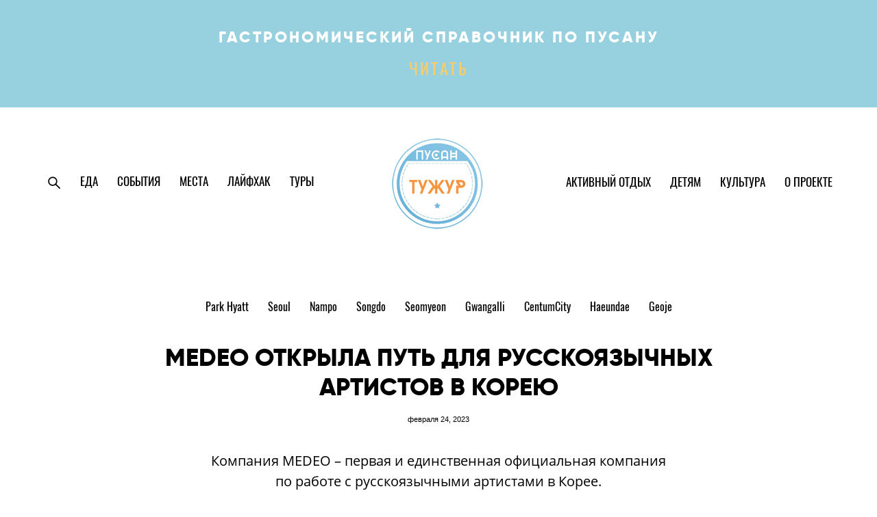

--- FILE ---
content_type: text/html; charset=UTF-8
request_url: https://busantuzhur.com/blog/medeo-otkryla-put-dlja-russkojazychnyh-artistov-v-koreju
body_size: 18879
content:
<!-- Vigbo-cms //static-cdn4-2.vigbo.tech/u46161/67993/ casey -->
<!DOCTYPE html>
<html lang="ru">
<head>
    <script>var _createCookie=function(e,o,t){var i,n="";t&&((i=new Date).setTime(i.getTime()+864e5*t),n="; expires="+i.toGMTString()),document.cookie=e+"="+o+n+"; path=/"};function getCookie(e){e=document.cookie.match(new RegExp("(?:^|; )"+e.replace(/([\.$?*|{}\(\)\[\]\\\/\+^])/g,"\\$1")+"=([^;]*)"));return e?decodeURIComponent(e[1]):void 0}"bot"==getCookie("_gphw_mode")&&_createCookie("_gphw_mode","humen",0);</script>
    <meta charset="utf-8">
<title>MEDEO ОТКРЫЛА ПУТЬ ДЛЯ РУССКОЯЗЫЧНЫХ АРТИСТОВ В КОРЕЮ</title>
<meta name="keywords" content="Пусан, Корея, гид по Корее, гид по Пусану, выставка, отдых в Пусане, отдых в Корее, концерты в Корее, концерты в Пусане" />
<meta name="description" content="Компания MEDEO – первая и единственная официальная компания по работе с русскоязычными артистами в Корее." />
<meta property="og:title" content="MEDEO ОТКРЫЛА ПУТЬ ДЛЯ РУССКОЯЗЫЧНЫХ АРТИСТОВ В КОРЕЮ" />
<meta property="og:description" content="Компания MEDEO – первая и единственная официальная компания по работе с русскоязычными артистами в Корее." />
<meta property="og:url" content="https://busantuzhur.com/blog/medeo-otkryla-put-dlja-russkojazychnyh-artistov-v-koreju" />
<meta property="og:type" content="article" />
<meta property="og:image" content="https://static-cdn4-2.vigbo.tech/u46161/67993/blog/4882924/6068799/79823629/1000-busantuzhur-72c86d69d5313aaf0d55e5998028c59b.jpeg" />
<meta property="og:image" content="https://static-cdn4-2.vigbo.tech/u46161/67993/blog/4882924/6068799/79823651/1000-f2fa38f13406f8db90d6be9af8e6e8d9.JPEG" />
<meta property="og:image" content="https://static-cdn4-2.vigbo.tech/u46161/67993/logo/u-f004224095b5ca2c79fbfbcb4f28d7bd.png" />

<meta name="viewport" content="width=device-width, initial-scale=1">


	<link rel="shortcut icon" href="//static-cdn4-2.vigbo.tech/u46161/67993/favicon.ico" type="image/x-icon" />

<!-- Blog RSS -->
<link rel="alternate" type="application/rss+xml" href="https://busantuzhur.com/blog/feed" />

<!-- Preset CSS -->
    <script>window.use_preset = false;</script>

<script>
    window.cdn_paths = {};
    window.cdn_paths.modules = '//cdn06-2.vigbo.tech/cms/kevin2/site/' + 'dev/scripts/site/';
    window.cdn_paths.site_scripts = '//cdn06-2.vigbo.tech/cms/kevin2/site/' + 'dev/scripts/';
</script>
    <link href="https://fonts.googleapis.com/css?family=Abel|Alegreya:400,400i,700,700i,800,800i,900,900i|Alex+Brush|Amatic+SC:400,700|Andika|Anonymous+Pro:400i,700i|Anton|Arimo:400,400i,700,700i|Arsenal:400,400i,700,700i|Asap:400,400i,500,500i,600,600i,700,700i|Bad+Script|Baumans|Bitter:100,100i,200,200i,300,300i,400i,500,500i,600,600i,700i,800,800i,900,900i|Brygada+1918:400,700,400i,700i|Cactus+Classical+Serif|Carlito:400,700,400i,700i|Chocolate+Classical+Sans|Comfortaa:300,400,500,600,700|Commissioner:100,200,300,400,500,600,700,800,900|Cormorant:300i,400i,500,500i,600,600i,700i|Cormorant+Garamond:300i,400i,500,500i,600,600i,700i|Cormorant+Infant:300i,400i,500,500i,600,600i,700i|Cousine:400,400i,700,700i|Crafty+Girls|Cuprum:400,400i,700,700i|Days+One|Dela+Gothic+One|Delius+Unicase:400,700|Didact+Gothic|Dosis|EB+Garamond:400i,500,500i,600,600i,700i,800,800i|Euphoria+Script|Exo|Exo+2:100,100i,200,200i,300i,400i,500,500i,600,600i,700i,800,800i,900,900i|Federo|Fira+Code:300,500,600|Fira+Sans:100,100i,200,200i,300i,400i,500,500i,600,600i,700i,800,800i,900,900i|Fira+Sans+Condensed:100,100i,200,200i,300i,400i,500,500i,600,600i,700i,800,800i,900,900i|Forum|Gentium+Book+Plus:400,700,400i,700i|Gentium+Plus:400,700,400i,700i|Geologica:100,200,300,400,500,600,700,800,900|Glegoo:400,700|Golos+Text:400,500,600,700,800,900|Gudea:400,400i,700|Handlee|IBM+Plex+Mono:100,100i,200,200i,300i,400i,500,500i,600,600i,700i|IBM+Plex+Sans:100,100i,200,200i,300i,400i,500,500i,600,600i,700i|IBM+Plex+Serif:100,100i,200,200i,300,300i,400,400i,500,500i,600,600i,700,700i|Inter:100,200,300,400,500,600,700,800,900|Inter+Tight:100,200,300,400,500,600,700,800,900,100i,200i,300i,400i,500i,600i,700i,800i,900i|Istok+Web:400,400i,700,700i|JetBrains+Mono:100,100i,200,200i,300,300i,400,400i,500,500i,600,600i,700,700i,800,800i|Jost:100,100i,200,200i,300,300i,400,400i,500,500i,600,600i,700,700i,800,800i,900,900i|Jura:400,300,500,600,700|Kelly+Slab|Kranky|Krona+One|Leckerli+One|Ledger|Liter|Lobster|Lora:400,400i,700,700i,500,500i,600,600i|Lunasima:400,700|Manrope:200,300,400,500,600,700,800|Marck+Script|Marko+One|Marmelad|Merienda+One|Merriweather:300i,400i,700i,900,900i|Moderustic:300,400,500,600,700,800|Montserrat:300i,400i,500,500i,600,600i,700i,800,800i,900,900i|Montserrat+Alternates:100,100i,200,200i,300,300i,400,400i,500,500i,600,600i,700,700i,800,800i,900,900i|Mulish:200,300,400,500,600,700,800,900,200i,300i,400i,500i,600i,700i,800i,900i|Neucha|Noticia+Text:400,400i,700,700i|Noto+Sans:400,400i,700,700i|Noto+Sans+Mono:100,200,300,400,500,600,700,800,900|Noto+Serif:400,400i,700,700i|Noto+Serif+Display:100,200,300,400,500,600,700,800,900,100i,200i,300i,400i,500i,600i,700i,800i,900i|Nova+Flat|Nova+Oval|Nova+Round|Nova+Slim|Nunito:400,200,200i,300,300i,400i,600,600i,700,700i,800,800i,900,900i|Old+Standard+TT:400i|Open+Sans:300i,400i,600,600i,700i,800,800i|Open+Sans+Condensed:300,300i,700|Oranienbaum|Original+Surfer|Oswald:200,500,600|Oxygen:300|Pacifico|Philosopher:400,400i,700,700i|Piazzolla:100,200,300,400,500,600,700,800,900,100i,200i,300i,400i,500i,600i,700i,800i,900i|Play:400,700|Playfair+Display:400,700,400i,500,500i,600,600i,700i,800,800i,900,900i|Playfair+Display+SC|Poiret+One|Press+Start+2P|Prosto+One|PT+Mono|PT+Sans:400i,700i|PT+Sans+Caption:400,700|PT+Sans+Narrow:400,700|PT+Serif:400i,700i|PT+Serif+Caption:400,400i|Quicksand|Raleway:100,100i,300i,400i,500,500i,600,600i,700i,800,800i,900,900i|Roboto:100,100i,300i,400i,500,500i,700i,900,900i|Roboto+Condensed:300i,400i,700i|Roboto+Mono:100,100i,200,200i,300,300i,400,400i,500,500i,600,600i,700,700i|Roboto+Slab:100,200,500,600,800,900|Rochester|Rokkitt:400,100,300,500,600,700,800,900|Rubik:300i,400i,500,500i,600,600i,700i,800,800i,900,900i|Ruslan+Display|Russo+One|Salsa|Satisfy|Scada:400,400i,700,700i|Snippet|Sofia|Source+Code+Pro:200,300,400,500,600,700,900|Source+Sans+Pro:200,300,400,600,700,900|Source+Serif+Pro:200,200i,300,300i,400,400i,600,600i,700,700i,900,900i|Spectral:200,200i,300,300i,400,400i,500,500i,600,600i,700,700i,800,800i|Stint+Ultra+Expanded|STIX+Two+Text:400,700,400i,700i|Syncopate|Tenor+Sans|Tinos:400,400i,700,700i|Trochut|Ubuntu:300i,400i,500,500i,700i|Ubuntu+Condensed|Ubuntu+Mono:400,400i,700,700i|Unbounded:200,300,400,500,600,700,800,900|Underdog|Unkempt:400,700|Voces|Wix+Madefor+Display:400,500,600,700,800|Wix+Madefor+Text:400,500,600,700,800,400i,500i,600i,700i,800i|Yeseva+One|Ysabeau:100,200,300,400,500,600,700,800,900,100i,200i,300i,400i,500i,600i,700i,800i,900i|Ysabeau+Infant:100,200,300,400,500,600,700,800,900,100i,200i,300i,400i,500i,600i,700i,800i,900i|Ysabeau+Office:100,200,300,400,500,600,700,800,900,100i,200i,300i,400i,500i,600i,700i,800i,900i|Ysabeau+SC:100,200,300,400,500,600,700,800,900|Zen+Old+Mincho&display=swap&subset=cyrillic" rel="stylesheet">    <!-- CORE CSS -->
            <!-- SITE CSS -->
    <link rel="stylesheet" type="text/css" href="//cdn06-2.vigbo.tech/cms/kevin2/site/prod/css/build_cms_front.css?v=i7QtjY">
    <!-- PREVIEW CSS -->
        
    <!-- LIFE CHANGED CSS -->
            <link rel="stylesheet" type="text/css" href="https://busantuzhur.com/css/custom.css?v=46.857" />
    
    
                    <!-- <script src="//cdn06-2.vigbo.tech/cms/kevin2/site/dev/scripts/vendor/jquery-1.9.1.min.js?v=CVoAhL"></script> -->

    
    
        <style>
    .adaptive-desktop .custom__content--max-width,
    .adaptive-desktop .md-infoline__wrap {
        max-width: 100%;
    }
</style>
    <script src="//cdn06-2.vigbo.tech/cms/kevin2/site/dev/scripts/vendor/jquery-3.3.1.min.js?ver=CVoAhL"></script>

    </head>


	



    <body data-template="casey" class="f__preset-box f__site f__2 loading locale_ru casey mod--search-enable mod--img-logo mod--header-static mod--menu-action-on-scroll mod--menu-load-on-scroll mod--menu-effect-from-top mod--menu-align-content protect-images desktop adaptive-desktop mod--horizontal-menu mod--infoline-enable bot-version js--loading-cascade mod--font-none-preset page--blog-post layout-logo-center--from-logo   " data-preview="">

            
    
                        <!-- Инфополоса -->
            <div id="md-infoline" class="md-infoline js--infoline  ">
                    <div class="md-infoline__cont f__3">
            <div class="md-infoline__wrap custom__content--max-width">
                                <div style="text-align: center;"><span style="line-height:2.0;"><a href="https://busanfoodguide.com/" target="_blank"><span style="font-size:23px;"><span style="color:#FFFFFF;"><font face="gilroy extrabold"><span style="letter-spacing: 3px;">ГАСТРОНОМИЧЕСКИЙ СПРАВОЧНИК ПО ПУСАНУ</span></font></span></span><br />
<span style="font-size:24px;"><span style="font-family:oswald regular;"><span style="letter-spacing:3px;"><span style="color:#ffcc66;">ЧИТАТЬ</span></span></span></span></a></span></div>                            </div>
        </div>
    
</div>
    <div class="md-infoline-assets">
        <script>
            let infolineTypeTpl = 'tech'; /* Миграция и смена дизайна*/
			const infolineDBVersionTpl = "27";
            let infoscripeStorage = localStorage.getItem('infostripe');
            const infostripeData = JSON.parse(infoscripeStorage);
			let infolineinfolineFirstJSTpl = false;

            if(!infoscripeStorage || (infoscripeStorage && (infostripeData.version !== infolineDBVersionTpl))) {
                infolineinfolineFirstJSTpl = true;
                $('body').addClass('is--infoline-firstopen');
            }
        </script>
        <script>
			infolineTypeTpl = 'user'; /* Используется обычной полосой */
			const infolineCrossSettingTpl = "false";
        </script>
<style>
    .md-infoline__cont {
    padding-top: 30px;
    padding-bottom: 30px;
}
    .md-infoline {
        background: #97d0de;
    }
.md-infoline__close svg path {
        fill: #ffffff;
    }
/* Цвет крестика не используется после задачи MAIN-3592
.md-infoline__close:hover svg path  {
        fill: ;
    }
*/
</style>
        </div>

                <div class="l-wrap js-wrap">

    <header class="l-header l-header-main js-header-main layout-logo-center--from-logo  ">
    <div class="l-header__wrapper custom__header-decorate-line custom__menu-bg-rgb custom__header-padding-y mod--show-menu-after-logo-load mod--effect-move-from-top">
        <div class="l-header__cont custom__content--max-width">
            <div class="l-header__row">
                <div class="l-header__col0 l-header__col l-header__mobile--box"><!-- mobile menu -->
                    <!-- basket icon for mobile -->
                                            <div class="md-menu__icons mod--right md-menu__li-l1">
                            <!-- Если есть поиск или корзина -->
    <div class="l-header__icons--box f__menu">
        &nbsp; <!-- для выравнивания по вертикали (дублирует размер шрифта) -->

        <div class="l-header__icons--wrap">
            <div class="js--iconBasketWrapper" >
                
            </div>

                            <div class="l-header__icon l-header__icon--search">
                    <a class="searchform__svg js--open_searchform design_editor-icons">
                        <svg xmlns="http://www.w3.org/2000/svg" viewBox="0 0 15.5 17.5"><ellipse class="search-svg-style" cx="5.92" cy="8.01" rx="5.17" ry="5.13"/><line class="search-svg-style" x1="9.59" y1="11.64" x2="14.75" y2="16.75"/></svg>
                    </a>
                </div>
                    </div>

        <!-- Add separator -->
                <!-- -->
    </div>
                        </div>
                                    </div>

                <div class="l-header__col2 l-header__col">
                    <nav class='md-menu clearfix' data-menu-type="origin">

                        <!-- only SEARCH icon -->
                                                    <div class="md-menu__icons mod--left md-menu__li-l1 md-menu__has-separator md-menu__separator-after">
                                <!-- Если есть поиск или корзина -->
    <div class="l-header__icons--box f__menu">
        &nbsp; <!-- для выравнивания по вертикали (дублирует размер шрифта) -->

        <div class="l-header__icons--wrap">
            <div class="js--iconBasketWrapper" style="display: none;">
                
            </div>

                            <div class="l-header__icon l-header__icon--search">
                    <a class="searchform__svg js--open_searchform design_editor-icons">
                        <svg xmlns="http://www.w3.org/2000/svg" viewBox="0 0 15.5 17.5"><ellipse class="search-svg-style" cx="5.92" cy="8.01" rx="5.17" ry="5.13"/><line class="search-svg-style" x1="9.59" y1="11.64" x2="14.75" y2="16.75"/></svg>
                    </a>
                </div>
                    </div>

        <!-- Add separator -->
                <!-- -->
    </div>
                            </div>
                        
                        			<ul class="menu md-menu__main js--menu__main is--level1  mod--menu_underline		 mod--menu_center"><li  id="4885315" data-id="4885315" class="md-menu__li-l1 menu-item js--menu__li-l1 "><a class="md-menu__href-l1 is--link-level1 f__menu height2 big-height5" href="/blog/tag/food" rel="ext noopener noreferrer" >ЕДА</a></li><li  id="4885314" data-id="4885314" class="md-menu__li-l1 menu-item js--menu__li-l1 "><a class="md-menu__href-l1 is--link-level1 f__menu height2 big-height5" href="/blog/tag/events" rel="ext noopener noreferrer" >СОБЫТИЯ</a></li><li  id="4885286" data-id="4885286" class="md-menu__li-l1 menu-item js--menu__li-l1 "><a class="md-menu__href-l1 is--link-level1 f__menu height2 big-height5" href="/blog/tag/places" rel="ext noopener noreferrer" >МЕСТА</a></li><li  id="5084658" data-id="5084658" class="md-menu__li-l1 menu-item js--menu__li-l1 "><a class="md-menu__href-l1 is--link-level1 f__menu height2 big-height5" href="/blog/tag/lifehack" rel="ext noopener noreferrer" >ЛАЙФХАК</a></li><li  id="5038337" data-id="5038337" class="md-menu__li-l1 menu-item js--menu__li-l1  with-sub"><a class="md-menu__href-l1 js--menu-mobile-sildetoggle is--link-level1 f__menu  height2 big-height5" href="/blog/tag/tour"  >ТУРЫ</a><div class="md-menu__wrap-l2 js--menu-submenu" id="sub-5038337" data-parent-id="5038337"><ul class="mod--submenu-center js--menu-submenu__ul mod--custom-scrollbar__not-mac"><li class="md-menu__li-l2 "><a class="md-menu__href-l2 f__sub-menu" href="/blog/tag/tour" rel="ext noopener noreferrer" >Все</a></li><li class="md-menu__li-l2 "><a class="md-menu__href-l2 f__sub-menu" href="/blog/tag/watertour" rel="ext noopener noreferrer" >Водные туры</a></li><li class="md-menu__li-l2 "><a class="md-menu__href-l2 f__sub-menu" href="/blog/tag/bustour" rel="ext noopener noreferrer" >Автобусные туры</a></li></ul></div></li></ul><div class="md-menu-mobile__socials social-icons"><div class="social-icons-wrapper"></div></div>                    </nav>
                </div>

                <div class="l-header__col1 l-header__col l-header__logo--box mod--set-logo-max-width">
                    <div id='logoWrap' class='logo__wrap' data-lt="image">
                        
<div class="logo logo-image">
	<a href="https://busantuzhur.com/">
		

			
			<img src="[data-uri]"
				 data-src="//static-cdn4-2.vigbo.tech/u46161/67993/logo/u-f004224095b5ca2c79fbfbcb4f28d7bd.png?v=46.857"
				 alt=""
				 title=""
				 class="copy-protect mod--has-logo2x mod--has-logo1x "
				 						data-src2x="//static-cdn4-2.vigbo.tech/u46161/67993/logo/u-6e1ac32b1cc0b06d3b9ddd433de29918@2x.png?v=46.857"
						data-width2x="180"
				 			/>
			</a>

</div>
                    </div>
                </div>

                <div class="l-header__col4 l-header__col">
                    <nav class='md-menu clearfix' data-menu-type="origin">

                        			<ul class="menu md-menu__main js--menu__main is--level1  mod--menu_underline		 mod--menu_center"><li  id="5075631" data-id="5075631" class="md-menu__li-l1 menu-item js--menu__li-l1 "><a class="md-menu__href-l1 is--link-level1 f__menu height2 big-height5" href="/blog/tag/outdoor" rel="ext noopener noreferrer" >АКТИВНЫЙ ОТДЫХ</a></li><li  id="4885321" data-id="4885321" class="md-menu__li-l1 menu-item js--menu__li-l1 "><a class="md-menu__href-l1 is--link-level1 f__menu height2 big-height5" href="/blog/tag/kids" rel="ext noopener noreferrer" >ДЕТЯМ</a></li><li  id="4885323" data-id="4885323" class="md-menu__li-l1 menu-item js--menu__li-l1 "><a class="md-menu__href-l1 is--link-level1 f__menu height2 big-height5" href="/blog/tag/culture" rel="ext noopener noreferrer" >КУЛЬТУРА</a></li><li  id="4881568" data-id="4881568" class="md-menu__li-l1 menu-item js--menu__li-l1  with-sub"><a class="md-menu__href-l1 js--menu-mobile-sildetoggle is--link-level1 f__menu  height2 big-height5" href="https://busantuzhur.com/editors"  >О ПРОЕКТЕ</a><div class="md-menu__wrap-l2 js--menu-submenu" id="sub-4881568" data-parent-id="4881568"><ul class="mod--submenu-center js--menu-submenu__ul mod--custom-scrollbar__not-mac"><li class="md-menu__li-l2 "><a class="md-menu__href-l2 f__sub-menu" href="https://busantuzhur.com/editors"  >Редакция</a></li><li class="md-menu__li-l2 "><a class="md-menu__href-l2 f__sub-menu" href="https://busantuzhur.com/reviews"  >Отзывы</a></li><li class="md-menu__li-l2 "><a class="md-menu__href-l2 f__sub-menu" href="https://busantuzhur.com/publications"  >Публикации</a></li></ul></div></li></ul><div class="md-menu-mobile__socials social-icons"><div class="social-icons-wrapper"></div></div>
                        <!-- only BASKET icon -->
                                            </nav>
                </div>

                <div class="l-header__col3 l-header__col l-header__ham--box" data-count-pages="9">
    <div class="md-menu__hamburger js-mob-menu-open">
        <svg height="20px" xmlns="http://www.w3.org/2000/svg" viewBox="0 0 18 17.5"><line class="hamburger-svg-style" y1="1" x2="18" y2="1"/><line class="hamburger-svg-style" y1="7" x2="18" y2="7"/><line class="hamburger-svg-style" y1="13" x2="18" y2="13"/></svg>
    </div>
</div>
            </div>
        </div>
    </div>
</header>



        <!-- Mobile menu -->
        <!-- mobile menu -->
<div  data-menu-type="mobile" data-custom-scroll data-set-top="stay-in-window" class="custom__header-decorate-line mod--custom-scroll-hidden mod--custom-scroll-resize md-menu--mobile js--menu--mobile mod--set-top--stop-mobile">
    <div class="md-menu--mobile__cont js--menu-mobile__cont">
                <div class="md-menu__icons mod--right md-menu__li-l1 js--menu__li-l1">
            <!-- Если есть поиск или корзина -->
    <div class="l-header__icons--box f__menu">
        &nbsp; <!-- для выравнивания по вертикали (дублирует размер шрифта) -->

        <div class="l-header__icons--wrap">
            <div class="js--iconBasketWrapper" >
                
            </div>

                            <div class="l-header__icon l-header__icon--search">
                    <a class="searchform__svg js--open_searchform design_editor-icons">
                        <svg xmlns="http://www.w3.org/2000/svg" viewBox="0 0 15.5 17.5"><ellipse class="search-svg-style" cx="5.92" cy="8.01" rx="5.17" ry="5.13"/><line class="search-svg-style" x1="9.59" y1="11.64" x2="14.75" y2="16.75"/></svg>
                    </a>
                </div>
                    </div>

        <!-- Add separator -->
                <!-- -->
    </div>
        </div>
        
        			<ul class="menu md-menu__main js--menu__main is--level1  mod--menu_underline		 mod--menu_center"><li  id="4885315" data-id="4885315" class="md-menu__li-l1 menu-item js--menu__li-l1 "><a class="md-menu__href-l1 is--link-level1 f__menu height2 big-height5" href="/blog/tag/food" rel="ext noopener noreferrer" >ЕДА</a></li><li  id="4885314" data-id="4885314" class="md-menu__li-l1 menu-item js--menu__li-l1 "><a class="md-menu__href-l1 is--link-level1 f__menu height2 big-height5" href="/blog/tag/events" rel="ext noopener noreferrer" >СОБЫТИЯ</a></li><li  id="4885286" data-id="4885286" class="md-menu__li-l1 menu-item js--menu__li-l1 "><a class="md-menu__href-l1 is--link-level1 f__menu height2 big-height5" href="/blog/tag/places" rel="ext noopener noreferrer" >МЕСТА</a></li><li  id="5084658" data-id="5084658" class="md-menu__li-l1 menu-item js--menu__li-l1 "><a class="md-menu__href-l1 is--link-level1 f__menu height2 big-height5" href="/blog/tag/lifehack" rel="ext noopener noreferrer" >ЛАЙФХАК</a></li><li  id="5038337" data-id="5038337" class="md-menu__li-l1 menu-item js--menu__li-l1  with-sub"><a class="md-menu__href-l1 js--menu-mobile-sildetoggle is--link-level1 f__menu  height2 big-height5" href="/blog/tag/tour"  >ТУРЫ</a><div class="md-menu__wrap-l2 js--menu-submenu" id="sub-5038337" data-parent-id="5038337"><ul class="mod--submenu-center js--menu-submenu__ul mod--custom-scrollbar__not-mac"><li class="md-menu__li-l2 "><a class="md-menu__href-l2 f__sub-menu" href="/blog/tag/tour" rel="ext noopener noreferrer" >Все</a></li><li class="md-menu__li-l2 "><a class="md-menu__href-l2 f__sub-menu" href="/blog/tag/watertour" rel="ext noopener noreferrer" >Водные туры</a></li><li class="md-menu__li-l2 "><a class="md-menu__href-l2 f__sub-menu" href="/blog/tag/bustour" rel="ext noopener noreferrer" >Автобусные туры</a></li></ul></div></li><li  id="5075631" data-id="5075631" class="md-menu__li-l1 menu-item js--menu__li-l1 "><a class="md-menu__href-l1 is--link-level1 f__menu height2 big-height5" href="/blog/tag/outdoor" rel="ext noopener noreferrer" >АКТИВНЫЙ ОТДЫХ</a></li><li  id="4885321" data-id="4885321" class="md-menu__li-l1 menu-item js--menu__li-l1 "><a class="md-menu__href-l1 is--link-level1 f__menu height2 big-height5" href="/blog/tag/kids" rel="ext noopener noreferrer" >ДЕТЯМ</a></li><li  id="4885323" data-id="4885323" class="md-menu__li-l1 menu-item js--menu__li-l1 "><a class="md-menu__href-l1 is--link-level1 f__menu height2 big-height5" href="/blog/tag/culture" rel="ext noopener noreferrer" >КУЛЬТУРА</a></li><li  id="4881568" data-id="4881568" class="md-menu__li-l1 menu-item js--menu__li-l1  with-sub"><a class="md-menu__href-l1 js--menu-mobile-sildetoggle is--link-level1 f__menu  height2 big-height5" href="https://busantuzhur.com/editors"  >О ПРОЕКТЕ</a><div class="md-menu__wrap-l2 js--menu-submenu" id="sub-4881568" data-parent-id="4881568"><ul class="mod--submenu-center js--menu-submenu__ul mod--custom-scrollbar__not-mac"><li class="md-menu__li-l2 "><a class="md-menu__href-l2 f__sub-menu" href="https://busantuzhur.com/editors"  >Редакция</a></li><li class="md-menu__li-l2 "><a class="md-menu__href-l2 f__sub-menu" href="https://busantuzhur.com/reviews"  >Отзывы</a></li><li class="md-menu__li-l2 "><a class="md-menu__href-l2 f__sub-menu" href="https://busantuzhur.com/publications"  >Публикации</a></li></ul></div></li></ul><div class="md-menu-mobile__socials social-icons"><div class="social-icons-wrapper"></div></div>
        <span class="js-close-mobile-menu close-mobile-menu">
        <!--<svg width="20px" height="20px"  xmlns="http://www.w3.org/2000/svg" viewBox="0 0 14.39 17.5"><line class="close-menu-burger" x1="0.53" y1="2.04" x2="13.86" y2="15.37"/><line class="close-menu-burger" x1="0.53" y1="15.37" x2="13.86" y2="2.04"/></svg>-->
            <svg xmlns="http://www.w3.org/2000/svg" width="18" height="18" viewBox="0 0 18 18"><path class="close-menu-burger" fill="none" fill-rule="evenodd" stroke="#fff" stroke-linecap="round" stroke-linejoin="round" stroke-width="1.5" d="M9 9.5l8-8-8 8-8-8 8 8zm0 0l8 8-8-8-8 8 8-8z"/></svg>
        </span>
    </div>
</div>

        <!-- Blog Slider -->
                                        
        <!-- CONTENT -->
        <div class="l-content l-content--main  desktop ">
            <section id="blog" class="l-content--box blog blog-page blog-article mod--blog-article-page mod--blog-page-with-sidebar mod--blog-article-with-sidebar mod--blog-type-view-preview" data-structure="blog-dispatcher" data-blog-type="preview" data-blog-preview-layout="4">
    <div class=" container">
        <!-- Desktop/Mobile Blog -->
        
            

<style>
    #post-content .element-box > .element { padding-bottom: 10px; }

    .adaptive-desktop .mod--blog-article-page > .container {
        max-width: 1500px;
    }
    .adaptive-desktop .blog-sidebar-box {
        width: px;
        min-width: px;
    }
</style>

<script type="text/json" id="blog-options">
    {"sid":"4882924","design":{"feed-layout":"default","title-layout":"view3","type-preview-layout":"4","type-preview-3-layout":"uncovered","title-layout-post":"view3","blog-width":null,"sidebar":"none","sidebar-width":"200","display-facebook":"y","display-vk":"y","display-gplus":null,"display-tumblr":null,"display-pinterest":null,"page-width":null,"type-view-posts":"preview","paging-type":null,"sidebar-note":"none","size-preview-4":"4"}}</script>

<script type="text/json" id="post-form-error-messages">
    {"required":"\u041e\u0431\u044f\u0437\u0430\u0442\u0435\u043b\u044c\u043d\u043e \u043a \u0437\u0430\u043f\u043e\u043b\u043d\u0435\u043d\u0438\u044e","mailerror":"\u0412\u0432\u0435\u0434\u0438\u0442\u0435 \u043a\u043e\u0440\u0440\u0435\u043a\u0442\u043d\u044b\u0439 e-mail","msgInvalidFileExtension":"\u041d\u0435\u0434\u043e\u043f\u0443\u0441\u0442\u0438\u043c\u044b\u0439 \u0444\u043e\u0440\u043c\u0430\u0442 \u0444\u0430\u0439\u043b\u0430 \"{name}\", \u0437\u0430\u0433\u0440\u0443\u0437\u0438\u0442\u0435 \u0444\u0430\u0439\u043b \u0432 \u0444\u043e\u0440\u043c\u0430\u0442\u0435 \"{extensions}\"","msgSizeTooLarge":"\u0424\u0430\u0439\u043b \"{name}\" ({size} KB) \u0441\u043b\u0438\u0448\u043a\u043e\u043c \u0431\u043e\u043b\u044c\u0448\u043e\u0439, \u043c\u0430\u043a\u0441\u0438\u043c\u0430\u043b\u044c\u043d\u044b\u0439 \u0440\u0430\u0437\u043c\u0435\u0440 \u0444\u0430\u0439\u043b\u0430 {maxSize} KB.","msgSumSizeTooLarge":"\u041e\u0431\u0449\u0438\u0439 \u0440\u0430\u0437\u043c\u0435\u0440 \u0444\u0430\u0439\u043b\u043e\u0432 \u043d\u0435 \u0434\u043e\u043b\u0436\u0435\u043d \u043f\u0440\u0435\u0432\u044b\u0448\u0430\u0442\u044c 25 \u041cB","msgDuplicateFile":"\u0424\u0430\u0439\u043b \"{name}\" \u0443\u0436\u0435 \u043f\u0440\u0438\u043a\u0440\u0435\u043f\u043b\u0435\u043d. \u0412\u044b \u043d\u0435 \u043c\u043e\u0436\u0435\u0442\u0435 \u043f\u0440\u0438\u043a\u0440\u0435\u043f\u0438\u0442\u044c 2 \u043e\u0434\u0438\u043d\u0430\u043a\u043e\u0432\u044b\u0445 \u0444\u0430\u0439\u043b\u0430."}</script>

<script type="text/json" id="blog-protect-images-options">
    {"message":"","protectImage":"y"}</script>


<div class="blog-content sidebar-position-none blog-type-post"
     data-backbone-view="blog-post"
     data-protect-image="Array">

    

    <ul class="tags-top f__b_tag f__3 f__mt-0 f__mb-0">
        	    	            <li class="">
            	<a href="/blog/tag/Park Hyatt/" data-app="/blog/tag/Park Hyatt/" >
            		Park Hyatt        		</a>
        	</li>
        	    	            <li class="">
            	<a href="/blog/tag/Seoul/" data-app="/blog/tag/Seoul/" >
            		Seoul        		</a>
        	</li>
        	    	            <li class="">
            	<a href="/blog/tag/Nampo/" data-app="/blog/tag/Nampo/" >
            		Nampo        		</a>
        	</li>
        	    	            <li class="">
            	<a href="/blog/tag/Songdo/" data-app="/blog/tag/Songdo/" >
            		Songdo        		</a>
        	</li>
        	    	            <li class="">
            	<a href="/blog/tag/Seomyeon/" data-app="/blog/tag/Seomyeon/" >
            		Seomyeon        		</a>
        	</li>
        	    	            <li class="">
            	<a href="/blog/tag/Gwangalli/" data-app="/blog/tag/Gwangalli/" >
            		Gwangalli        		</a>
        	</li>
        	    	            <li class="">
            	<a href="/blog/tag/CentumCity/" data-app="/blog/tag/CentumCity/" >
            		CentumCity        		</a>
        	</li>
        	    	            <li class="">
            	<a href="/blog/tag/Haeundae/" data-app="/blog/tag/Haeundae/" >
            		Haeundae        		</a>
        	</li>
        	    	            <li class="">
            	<a href="/blog/tag/Geoje/" data-app="/blog/tag/Geoje/" >
            		Geoje        		</a>
        	</li>
            </ul>

    <div class="blog-content-box mod--sidebar-none">
        <script>window.widgetPostMapScroll = true;</script>
        
<div class="items">

    <article class="blog-post mod--one post page-post-bg-site mod--without-border" id="post_6068799">

        <header class="blog-post__header">
            <div class="blog-title-view view3">
                            <h1 class='blog-post__title f__h2 f__mt-0 f__mb-0 stop-css title'>
                        <span class='blog-post__href '>
                            MEDEO ОТКРЫЛА ПУТЬ ДЛЯ РУССКОЯЗЫЧНЫХ АРТИСТОВ В КОРЕЮ
                        </span>
                </h1>
                            <div class='blog-post__date f__b_date-post f__3 date'>февраля 24, 2023</div>
                        </div>        </header>

        <div id="post-content" style="max-width: 100%;">
            <div class="post-body">
	<style type="text/css">.adaptive-desktop #section6068799_0 .section__content{min-height:10px;}</style><a id="custom" class="js--anchor" name="custom"></a><div class="md-section js--section" id="section6068799_0">
        
    <div class="section__bg"  ></div>
			<div class="section__content">
				<div class="container custom__content--max-width"><div class="row"><div class="col col-md-24"><div class="widget"
	 id="widget_79823646"
	 data-id="79823646"
	 data-type="simple-text">

    
<div class="element simple-text transparentbg" id="w_79823646" style="background-color: transparent; ">
    <div class="text-box text-box-test1  nocolumns" style="max-width: 70%; -moz-column-gap: 10px; -webkit-column-gap: 10px; column-gap: 10px; letter-spacing: 0em; line-height: 1.5;  margin: 0 auto; ">
        <p class="f__2 f__mt-0 f__mb-0" style="text-align: center;"><span style="font-size:20px;">Компания MEDEO &ndash; первая и единственная официальная компания по работе с русскоязычными артистами в Корее.</span></p>
        
    </div>
</div></div>
<div class="widget"
	 id="widget_79823648"
	 data-id="79823648"
	 data-type="post-indent">

    <div class="wg-post-indent" id="w_79823648">
    <div class="wg-post-indent__inner" style="width: 100%; height: 30px;"></div>
</div></div>
</div></div><div class="row"><div class="col col-md-24"><div class="widget"
	 id="widget_79823629"
	 data-id="79823629"
	 data-type="simple-image">

    <script type="text/json" class='widget-options'>
{"photoData":{"id":"82915252","name":"busantuzhur-72c86d69d5313aaf0d55e5998028c59b.jpeg","crop":[],"size":{"height":"629","width":"1125"},"width":"1125","height":"629","bg":"rgba(230,230,230,.7)"},"storage":"\/\/static-cdn4-2.vigbo.tech\/u46161\/67993\/blog\/4882924\/6068799\/79823629\/"}</script>



<div class="element simple-image origin  mod--gallery-easy    " id="w_79823629">
    <div class="image-box ae--hover-effect__parent js--hover-effect__parent" style="max-width: 61%; text-align: center; ">

        <div class="image-block ae--hover-effect__child-first">
            <div class="gallery-squery-bg mod--center" style="background-color: rgba(230,230,230,.7); max-"></div>
            <img style="" class="js--pin-show image-pic gallery-image-in"  src='[data-uri]' data-base-path="//static-cdn4-2.vigbo.tech/u46161/67993/blog/4882924/6068799/79823629/" data-file-name="busantuzhur-72c86d69d5313aaf0d55e5998028c59b.jpeg" data-dynamic="true" alt="гид по Пусану, гид по Корее, концерты в Корее, концерты в Пусане" width="1125" height="629" data-width="1125" data-height="629" />
            <div class="ae--hover-effect__child-first__inner js--pin-show"  ></div>
        </div>
        
    </div>
</div>
</div>
</div></div><div class="row"><div class="col col-md-24"><div class="widget"
	 id="widget_79823649"
	 data-id="79823649"
	 data-type="post-indent">

    <div class="wg-post-indent" id="w_79823649">
    <div class="wg-post-indent__inner" style="width: 100%; height: 30px;"></div>
</div></div>
</div></div><div class="row"><div class="col col-md-9"><div class="widget"
	 id="widget_79823651"
	 data-id="79823651"
	 data-type="simple-image">

    <script type="text/json" class='widget-options'>
{"photoData":{"id":"82915310","name":"f2fa38f13406f8db90d6be9af8e6e8d9.JPEG","crop":{"w":"853","h":"1280","r":"square","x":"0","y":"6","x2":"361","y2":"367","pw":"361","ph":"542"},"size":{"height":"1280","width":"853"},"width":"853","height":"1280","bg":"rgba(145,138,137,.7)"},"storage":"\/\/static-cdn4-2.vigbo.tech\/u46161\/67993\/blog\/4882924\/6068799\/79823651\/"}</script>



<div class="element simple-image square  mod--gallery-easy    " id="w_79823651">
    <div class="image-box ae--hover-effect__parent js--hover-effect__parent" style="max-width: 100%; text-align: center; ">

        <div class="image-block ae--hover-effect__child-first">
            <div class="gallery-squery-bg mod--center" style="background-color: rgba(145,138,137,.7); max-"></div>
            <img style="" class="js--pin-show image-pic gallery-image-in"  src='[data-uri]' data-base-path="//static-cdn4-2.vigbo.tech/u46161/67993/blog/4882924/6068799/79823651/" data-file-name="f2fa38f13406f8db90d6be9af8e6e8d9.JPEG" data-dynamic="true" alt="" width="853" height="1280" data-width="853" data-height="853" />
            <div class="ae--hover-effect__child-first__inner js--pin-show"  ></div>
        </div>
        
    </div>
</div>
</div>
</div><div class="col col-md-9"><div class="widget"
	 id="widget_79823600"
	 data-id="79823600"
	 data-type="simple-text">

    
<div class="element simple-text transparentbg" id="w_79823600" style="background-color: transparent; ">
    <div class="text-box text-box-test1  nocolumns" style="max-width: 90%; -moz-column-gap: 10px; -webkit-column-gap: 10px; column-gap: 10px; letter-spacing: 0em; line-height: 1.5;  margin: 0 auto; ">
        <p><strong>MEDEO</strong> &ndash; <strong>MEDIA EVENT ORGANIZATION</strong>.</p>

<p>Основатель компании &ndash; Марина Карапетян.</p>

<p>&nbsp;</p>

<p>Мягкий старт и первое нащупывание бизнеса начался в 2018 году со стендап-комика Майло Эдвардса.</p>

<p>&nbsp;</p>

<p>Официальный запуск проекта начался в 2022 году.</p>

<p>К тому моменту была собрана команда профессионалов, с которой удалось осуществить задуманный план и провести выступление стендап-комика Евгения Чебаткова и Майло Эдвардса во второй раз.</p>
        
    </div>
</div></div>
</div><div class="col col-md-6"><div class="widget"
	 id="widget_79823683"
	 data-id="79823683"
	 data-type="simple-image">

    <script type="text/json" class='widget-options'>
{"photoData":{"id":"82915380","name":"busantuzhur-ed2dd3d13e343addcc194357a2f0807c.jpeg","crop":[],"size":{"height":"1810","width":"1125"},"width":"1125","height":"1810","bg":"rgba(230,230,230,.7)"},"storage":"\/\/static-cdn4-2.vigbo.tech\/u46161\/67993\/blog\/4882924\/6068799\/79823683\/"}</script>



<div class="element simple-image origin  mod--gallery-easy    " id="w_79823683">
    <div class="image-box ae--hover-effect__parent js--hover-effect__parent" style="max-width: 100%; text-align: center; ">

        <div class="image-block ae--hover-effect__child-first">
            <div class="gallery-squery-bg mod--center" style="background-color: rgba(230,230,230,.7); max-"></div>
            <img style="" class="js--pin-show image-pic gallery-image-in"  src='[data-uri]' data-base-path="//static-cdn4-2.vigbo.tech/u46161/67993/blog/4882924/6068799/79823683/" data-file-name="busantuzhur-ed2dd3d13e343addcc194357a2f0807c.jpeg" data-dynamic="true" alt="гид в Корее, гид в Пусане, концерты в Пусан, концерты в Корее" width="1125" height="1810" data-width="1125" data-height="1810" />
            <div class="ae--hover-effect__child-first__inner js--pin-show"  ></div>
        </div>
        <style>#w_79823683 .imageTitle {color:#696969}</style><div class="imageTitle simple-image__title js--pin-show ae--hover-effect__child-second  is--text-aling-left" data-test="1.3" style="text-align:left; font-size: 12px; font-family: Gilroy Light; ; letter-spacing: 0em; line-height: 1.3;">афиша 2022 года</div>
    </div>
</div>
</div>
</div></div><div class="row"><div class="col col-md-24"><div class="widget"
	 id="widget_79823665"
	 data-id="79823665"
	 data-type="post-indent">

    <div class="wg-post-indent" id="w_79823665">
    <div class="wg-post-indent__inner" style="width: 100%; height: 30px;"></div>
</div></div>
</div></div><div class="row"><div class="col col-md-24"><div class="widget"
	 id="widget_79823669"
	 data-id="79823669"
	 data-type="post-gallery">

    
<script type="text/json" class="widget-options">
{"photos":[[{"id":"82915356","width":"1518","height":"2048","file":"busantuzhur-81c3d59b30cae041fff4c4738835a4b9.jpeg"},{"id":"82915357","width":"600","height":"750","file":"busantuzhur-569b97237dceddeedad2506e848fd317.jpeg"},{"id":"82915354","width":"1080","height":"1078","file":"busantuzhur-217ec5e66b3426c4caeaf753975cc298.jpeg"}]],"photoGap":10,"storage":"\/\/static-cdn4-2.vigbo.tech\/u46161\/67993\/blog\/4882924\/6068799\/79823669\/","fullscreen":"n"}</script>
<style>
    .adaptive-desktop #widget_79823669 {
        width: 100%;
    }
    </style>

        <style>

        #widget_79823669 .gallery-photo-box-title {
            color: #000000;
                        font-family: Arial;
            font-size: 12px;
            letter-spacing: 0em;
            line-height: 1.3;
                                }

        /* For mobile indent*/
        .adaptive-mobile #widget_79823669 .wg-post-gallery {
                            margin-top: -5px !important;
                    }
        .adaptive-mobile #widget_79823669 .wg-post-gallery .gallery-photo-box {
                            padding-top: 5px;
                padding-bottom: 5px;
                    }

        .adaptive-mobile #widget_79823669 .wg-post-gallery.mod--mobile-grid {
                            margin-top: -5px !important;
                    }

        .adaptive-mobile #widget_79823669 .wg-post-gallery.mod--mobile-one-column {
                            margin-top: -5px !important;
                    }

        .adaptive-mobile #widget_79823669 .wg-post-gallery.mod--mobile-one-column .gallery-photo-box,
        .adaptive-mobile #widget_79823669 .wg-post-gallery.mod--mobile-grid .gallery-photo-box {
                             padding-top: 5px;
                 padding-bottom: 5px;
                 margin-top: 0 !important;
                 margin-bottom: 0 !important;
                    }

        .adaptive-mobile #widget_79823669 .wg-post-gallery.mod--mobile-one-column .gallery-photo-box {
                    }

    </style>

        <div class="wg-post-gallery mod--gallery-easy    " style="margin: -5px" data-align="left">
        
        <ul class="gallery-row">
            
            
            
            <li style="width:29.146348222989%;margin:5px" class="gallery-photo-box">
                                <div class="js--pin-show gallery-photo-box-image"  style="background-color: rgba(230,230,230,.7)">
                                        <img class="gallery-image-in" width="1518" height="2048" src='[data-uri]' data-file-name="busantuzhur-81c3d59b30cae041fff4c4738835a4b9.jpeg" data-sizes="{&quot;500&quot;:{&quot;w&quot;:&quot;500&quot;,&quot;h&quot;:&quot;675&quot;},&quot;1000&quot;:{&quot;w&quot;:&quot;1000&quot;,&quot;h&quot;:&quot;1349&quot;},&quot;2000&quot;:{&quot;w&quot;:&quot;1518&quot;,&quot;h&quot;:&quot;2048&quot;}}" alt="" data-width="1518" data-height="2048" data-dynamic="true"/>
                </div>
                                            </li>
            
            
            <li style="width:31.458087568212%;margin:5px" class="gallery-photo-box">
                                <div class="js--pin-show gallery-photo-box-image"  style="background-color: rgba(230,230,230,.7)">
                                        <img class="gallery-image-in" width="600" height="750" src='[data-uri]' data-file-name="busantuzhur-569b97237dceddeedad2506e848fd317.jpeg" data-sizes="{&quot;500&quot;:{&quot;w&quot;:&quot;500&quot;,&quot;h&quot;:&quot;625&quot;},&quot;1000&quot;:{&quot;w&quot;:&quot;600&quot;,&quot;h&quot;:&quot;750&quot;},&quot;2000&quot;:{&quot;w&quot;:&quot;600&quot;,&quot;h&quot;:&quot;750&quot;}}" alt="" data-width="600" data-height="750" data-dynamic="true"/>
                </div>
                                            </li>
            
            
            <li style="width:39.395564208799%;margin:5px" class="gallery-photo-box">
                                <div class="js--pin-show gallery-photo-box-image"  style="background-color: rgba(230,230,230,.7)">
                                        <img class="gallery-image-in" width="1080" height="1078" src='[data-uri]' data-file-name="busantuzhur-217ec5e66b3426c4caeaf753975cc298.jpeg" data-sizes="{&quot;500&quot;:{&quot;w&quot;:&quot;500&quot;,&quot;h&quot;:&quot;499&quot;},&quot;1000&quot;:{&quot;w&quot;:&quot;1000&quot;,&quot;h&quot;:&quot;998&quot;},&quot;2000&quot;:{&quot;w&quot;:&quot;1080&quot;,&quot;h&quot;:&quot;1078&quot;}}" alt="" data-width="1080" data-height="1078" data-dynamic="true"/>
                </div>
                                            </li>
                    </ul>
            </div>


</div>
<div class="widget"
	 id="widget_79823731"
	 data-id="79823731"
	 data-type="post-indent">

    <div class="wg-post-indent" id="w_79823731">
    <div class="wg-post-indent__inner" style="width: 100%; height: 30px;"></div>
</div></div>
<div class="widget"
	 id="widget_79823666"
	 data-id="79823666"
	 data-type="simple-text">

    
<div class="element simple-text transparentbg" id="w_79823666" style="background-color: transparent; ">
    <div class="text-box text-box-test1  nocolumns" style="max-width: 70%; -moz-column-gap: 10px; -webkit-column-gap: 10px; column-gap: 10px; letter-spacing: 0em; line-height: 1.5;  margin: 0 auto; ">
        <p>Благодаря компании MEDEO, Южная Корея зарекомендовала себя как еще одна страна, где могут выступать русскоязычные звезды. Так в 2023 году Корею посетил комик Сергей Орлов и сделал специальный выпуск на своём Ютуб канале <a href="https://youtube.com/watch?v=BBk9pzcjpLc&amp;feature=shares" target="_blank"><u><strong>&laquo;Журнал СУП. Южная Корея&raquo;</strong></u></a></p>

<p>&nbsp;</p>

<p>На 18 марта 2023 уже намечен концерт Анны ASTI.</p>

<p>А в апреле стендап-комик <a href="https://busantuzhur.com/blog/standup-show-nurlan-saburov-v-pusane" target="_blank"><u><strong>Нурлан Сабуров даст три концерта в Южной Корее</strong></u></a>.</p>
        
    </div>
</div></div>
</div></div><div class="row"><div class="col col-md-24"><div class="widget"
	 id="widget_79823690"
	 data-id="79823690"
	 data-type="post-indent">

    <div class="wg-post-indent" id="w_79823690">
    <div class="wg-post-indent__inner" style="width: 100%; height: 30px;"></div>
</div></div>
</div></div><div class="row"><div class="col col-md-24"><div class="widget"
	 id="widget_79823689"
	 data-id="79823689"
	 data-type="post-title">

    <div class="element post-title" id="w_79823689">
<div class="widget-content">
    <style>
        #w_79823689 .title-shell {
                color: #000000;
                            font-family: Open Sans Regular;
                font-size: 20px;
                                        justify-content: center;
                    }
                #w_79823689 .title {
                                    letter-spacing: 0em;
                margin-right: 0em;
                                        line-height: 1.5em;
                                                                            }
        
        
        
                #w_79823689 .title-shell:before,
        #w_79823689 .title-shell:after {
            display: none;
        }
        #w_79823689  .title {
            max-width: 100%;
        }
            </style>
    <div class='title-wrapper'>

    
                <div class="title-shell">
                <h2 class="title stop-css">
                    КОМАНДА MEDEO                </h2>
            </div>
        
    </div>
</div>
</div>

</div>
</div></div><div class="row"><div class="col col-md-24"><div class="widget"
	 id="widget_79823692"
	 data-id="79823692"
	 data-type="post-gallery">

    
<script type="text/json" class="widget-options">
{"photos":[[{"id":"82915451","width":"1020","height":"629","file":"busantuzhur-e5bcd6d8a7089d0e708c6d9598becdf0.JPEG"},{"id":"82915450","width":"853","height":"1280","file":"busantuzhur-dc39f00b76101e2073c181ee351ef5d2.JPEG"},{"id":"82915447","width":"853","height":"1280","file":"busantuzhur-e82df829b2d800925283f8e3afbf2614.JPEG"}],[{"id":"82915455","width":"632","height":"853","file":"busantuzhur-5c92f1191196ae0fdc64e8eda392617c.JPEG"},{"id":"82915449","width":"853","height":"1280","file":"busantuzhur-1e08e9b693aa0857ebd0b4f46722701a.JPEG"},{"id":"82915454","width":"853","height":"1280","file":"busantuzhur-aa9dda86ecc92cba630e35d37f7bf9cc.JPEG"}],[{"id":"82915453","width":"853","height":"1280","file":"busantuzhur-d094f1265a5531c09043ad7e9328bfbd.JPEG"},{"id":"82915452","width":"853","height":"1280","file":"busantuzhur-7b2385cd24627e2375157f902505e3db.JPEG"},{"id":"82915448","width":"853","height":"1280","file":"busantuzhur-f4c3e6bd33e12823cebf14e985df0e4b.JPEG"}]],"photoGap":10,"storage":"\/\/static-cdn4-2.vigbo.tech\/u46161\/67993\/blog\/4882924\/6068799\/79823692\/","fullscreen":"y"}</script>
<style>
    .adaptive-desktop #widget_79823692 {
        width: 100%;
    }
    </style>

        <style>

        #widget_79823692 .gallery-photo-box-title {
            color: #000000;
                        font-family: Arial;
            font-size: 12px;
            letter-spacing: 0em;
            line-height: 1.3;
                                }

        /* For mobile indent*/
        .adaptive-mobile #widget_79823692 .wg-post-gallery {
                            margin-top: -5px !important;
                    }
        .adaptive-mobile #widget_79823692 .wg-post-gallery .gallery-photo-box {
                            padding-top: 5px;
                padding-bottom: 5px;
                    }

        .adaptive-mobile #widget_79823692 .wg-post-gallery.mod--mobile-grid {
                            margin-top: -5px !important;
                    }

        .adaptive-mobile #widget_79823692 .wg-post-gallery.mod--mobile-one-column {
                            margin-top: -5px !important;
                    }

        .adaptive-mobile #widget_79823692 .wg-post-gallery.mod--mobile-one-column .gallery-photo-box,
        .adaptive-mobile #widget_79823692 .wg-post-gallery.mod--mobile-grid .gallery-photo-box {
                             padding-top: 5px;
                 padding-bottom: 5px;
                 margin-top: 0 !important;
                 margin-bottom: 0 !important;
                    }

        .adaptive-mobile #widget_79823692 .wg-post-gallery.mod--mobile-one-column .gallery-photo-box {
                    }

    </style>

        <div class="wg-post-gallery mod--gallery-easy    counter-mode" style="margin: -5px" data-align="left">
        
        <ul class="gallery-row">
            
            
            
            <li style="width:54.887723160046%;margin:5px" class="gallery-photo-box">
                                <div class="js--pin-show gallery-photo-box-image mod--clickable js-open-this-photo--fullscreen"  style="background-color: rgba(138,133,138,.7)">
                                        <img class="gallery-image-in" width="1020" height="629" src='[data-uri]' data-file-name="busantuzhur-e5bcd6d8a7089d0e708c6d9598becdf0.JPEG" data-sizes="{&quot;500&quot;:{&quot;w&quot;:&quot;499&quot;,&quot;h&quot;:&quot;308&quot;},&quot;1000&quot;:{&quot;w&quot;:&quot;1000&quot;,&quot;h&quot;:&quot;617&quot;},&quot;2000&quot;:{&quot;w&quot;:&quot;1020&quot;,&quot;h&quot;:&quot;629&quot;}}" alt="" data-width="1020" data-height="629" data-dynamic="true"/>
                </div>
                                            </li>
            
            
            <li style="width:22.556138419977%;margin:5px" class="gallery-photo-box">
                                <div class="js--pin-show gallery-photo-box-image mod--clickable js-open-this-photo--fullscreen"  style="background-color: rgba(112,104,106,.7)">
                                        <img class="gallery-image-in" width="853" height="1280" src='[data-uri]' data-file-name="busantuzhur-dc39f00b76101e2073c181ee351ef5d2.JPEG" data-sizes="{&quot;500&quot;:{&quot;w&quot;:&quot;500&quot;,&quot;h&quot;:&quot;750&quot;},&quot;1000&quot;:{&quot;w&quot;:&quot;853&quot;,&quot;h&quot;:&quot;1280&quot;},&quot;2000&quot;:{&quot;w&quot;:&quot;853&quot;,&quot;h&quot;:&quot;1280&quot;}}" alt="" data-width="853" data-height="1280" data-dynamic="true"/>
                </div>
                                            </li>
            
            
            <li style="width:22.556138419977%;margin:5px" class="gallery-photo-box">
                                <div class="js--pin-show gallery-photo-box-image mod--clickable js-open-this-photo--fullscreen"  style="background-color: rgba(117,110,110,.7)">
                                        <img class="gallery-image-in" width="853" height="1280" src='[data-uri]' data-file-name="busantuzhur-e82df829b2d800925283f8e3afbf2614.JPEG" data-sizes="{&quot;500&quot;:{&quot;w&quot;:&quot;500&quot;,&quot;h&quot;:&quot;750&quot;},&quot;1000&quot;:{&quot;w&quot;:&quot;853&quot;,&quot;h&quot;:&quot;1280&quot;},&quot;2000&quot;:{&quot;w&quot;:&quot;853&quot;,&quot;h&quot;:&quot;1280&quot;}}" alt="" data-width="853" data-height="1280" data-dynamic="true"/>
                </div>
                                            </li>
                    </ul>
        
        <ul class="gallery-row">
            
            
            
            <li style="width:35.728639709422%;margin:5px" class="gallery-photo-box">
                                <div class="js--pin-show gallery-photo-box-image mod--clickable js-open-this-photo--fullscreen"  style="background-color: rgba(149,141,139,.7)">
                                        <img class="gallery-image-in" width="632" height="853" src='[data-uri]' data-file-name="busantuzhur-5c92f1191196ae0fdc64e8eda392617c.JPEG" data-sizes="{&quot;500&quot;:{&quot;w&quot;:&quot;500&quot;,&quot;h&quot;:&quot;675&quot;},&quot;1000&quot;:{&quot;w&quot;:&quot;632&quot;,&quot;h&quot;:&quot;853&quot;},&quot;2000&quot;:{&quot;w&quot;:&quot;632&quot;,&quot;h&quot;:&quot;853&quot;}}" alt="" data-width="632" data-height="853" data-dynamic="true"/>
                </div>
                                            </li>
            
            
            <li style="width:32.135680145289%;margin:5px" class="gallery-photo-box">
                                <div class="js--pin-show gallery-photo-box-image mod--clickable js-open-this-photo--fullscreen"  style="background-color: rgba(127,121,120,.7)">
                                        <img class="gallery-image-in" width="853" height="1280" src='[data-uri]' data-file-name="busantuzhur-1e08e9b693aa0857ebd0b4f46722701a.JPEG" data-sizes="{&quot;500&quot;:{&quot;w&quot;:&quot;500&quot;,&quot;h&quot;:&quot;750&quot;},&quot;1000&quot;:{&quot;w&quot;:&quot;853&quot;,&quot;h&quot;:&quot;1280&quot;},&quot;2000&quot;:{&quot;w&quot;:&quot;853&quot;,&quot;h&quot;:&quot;1280&quot;}}" alt="" data-width="853" data-height="1280" data-dynamic="true"/>
                </div>
                                            </li>
            
            
            <li style="width:32.135680145289%;margin:5px" class="gallery-photo-box">
                                <div class="js--pin-show gallery-photo-box-image mod--clickable js-open-this-photo--fullscreen"  style="background-color: rgba(124,115,115,.7)">
                                        <img class="gallery-image-in" width="853" height="1280" src='[data-uri]' data-file-name="busantuzhur-aa9dda86ecc92cba630e35d37f7bf9cc.JPEG" data-sizes="{&quot;500&quot;:{&quot;w&quot;:&quot;500&quot;,&quot;h&quot;:&quot;750&quot;},&quot;1000&quot;:{&quot;w&quot;:&quot;853&quot;,&quot;h&quot;:&quot;1280&quot;},&quot;2000&quot;:{&quot;w&quot;:&quot;853&quot;,&quot;h&quot;:&quot;1280&quot;}}" alt="" data-width="853" data-height="1280" data-dynamic="true"/>
                </div>
                                            </li>
                    </ul>
        
        <ul class="gallery-row">
            
            
            
            <li style="width:33.333333333333%;margin:5px" class="gallery-photo-box">
                                <div class="js--pin-show gallery-photo-box-image mod--clickable js-open-this-photo--fullscreen"  style="background-color: rgba(141,132,134,.7)">
                                        <img class="gallery-image-in" width="853" height="1280" src='[data-uri]' data-file-name="busantuzhur-d094f1265a5531c09043ad7e9328bfbd.JPEG" data-sizes="{&quot;500&quot;:{&quot;w&quot;:&quot;500&quot;,&quot;h&quot;:&quot;750&quot;},&quot;1000&quot;:{&quot;w&quot;:&quot;853&quot;,&quot;h&quot;:&quot;1280&quot;},&quot;2000&quot;:{&quot;w&quot;:&quot;853&quot;,&quot;h&quot;:&quot;1280&quot;}}" alt="" data-width="853" data-height="1280" data-dynamic="true"/>
                </div>
                                            </li>
            
            
            <li style="width:33.333333333333%;margin:5px" class="gallery-photo-box">
                                <div class="js--pin-show gallery-photo-box-image mod--clickable js-open-this-photo--fullscreen"  style="background-color: rgba(126,117,117,.7)">
                                        <img class="gallery-image-in" width="853" height="1280" src='[data-uri]' data-file-name="busantuzhur-7b2385cd24627e2375157f902505e3db.JPEG" data-sizes="{&quot;500&quot;:{&quot;w&quot;:&quot;500&quot;,&quot;h&quot;:&quot;750&quot;},&quot;1000&quot;:{&quot;w&quot;:&quot;853&quot;,&quot;h&quot;:&quot;1280&quot;},&quot;2000&quot;:{&quot;w&quot;:&quot;853&quot;,&quot;h&quot;:&quot;1280&quot;}}" alt="" data-width="853" data-height="1280" data-dynamic="true"/>
                </div>
                                            </li>
            
            
            <li style="width:33.333333333333%;margin:5px" class="gallery-photo-box">
                                <div class="js--pin-show gallery-photo-box-image mod--clickable js-open-this-photo--fullscreen"  style="background-color: rgba(230,230,230,.7)">
                                        <img class="gallery-image-in" width="853" height="1280" src='[data-uri]' data-file-name="busantuzhur-f4c3e6bd33e12823cebf14e985df0e4b.JPEG" data-sizes="{&quot;500&quot;:{&quot;w&quot;:&quot;500&quot;,&quot;h&quot;:&quot;750&quot;},&quot;1000&quot;:{&quot;w&quot;:&quot;853&quot;,&quot;h&quot;:&quot;1280&quot;},&quot;2000&quot;:{&quot;w&quot;:&quot;853&quot;,&quot;h&quot;:&quot;1280&quot;}}" alt="" data-width="853" data-height="1280" data-dynamic="true"/>
                </div>
                                            </li>
                    </ul>
            </div>


<div class="swiper-data" data-storage="//static-cdn4-2.vigbo.tech/u46161/67993/blog/4882924/6068799/79823692/">
    <div class="swiper-box">
        <div class="swiper-container js--gallery_swiper-container">
            <div class="swiper-wrapper">
                                                                <div class="swiper-slide">
                                        <img class="js--copy-protect js--slide" alt=""
                        src="[data-uri]"
                        data-sizes="{&quot;500&quot;:{&quot;w&quot;:&quot;499&quot;,&quot;h&quot;:&quot;308&quot;},&quot;1000&quot;:{&quot;w&quot;:&quot;1000&quot;,&quot;h&quot;:&quot;617&quot;},&quot;2000&quot;:{&quot;w&quot;:&quot;1020&quot;,&quot;h&quot;:&quot;629&quot;}}" data-file="busantuzhur-e5bcd6d8a7089d0e708c6d9598becdf0.JPEG" />
                    <div class="spinner">
                        <svg class="md-preloader" viewBox="0 0 66 66" xmlns="http://www.w3.org/2000/svg"><circle class="path de--main__text-default-color--stroke" fill="none" stroke-width="4" stroke-linecap="round" cx="33" cy="33" r="30"></circle></svg>
                    </div>
                </div>
                                                <div class="swiper-slide">
                                        <img class="js--copy-protect js--slide" alt=""
                        src="[data-uri]"
                        data-sizes="{&quot;500&quot;:{&quot;w&quot;:&quot;500&quot;,&quot;h&quot;:&quot;750&quot;},&quot;1000&quot;:{&quot;w&quot;:&quot;853&quot;,&quot;h&quot;:&quot;1280&quot;},&quot;2000&quot;:{&quot;w&quot;:&quot;853&quot;,&quot;h&quot;:&quot;1280&quot;}}" data-file="busantuzhur-dc39f00b76101e2073c181ee351ef5d2.JPEG" />
                    <div class="spinner">
                        <svg class="md-preloader" viewBox="0 0 66 66" xmlns="http://www.w3.org/2000/svg"><circle class="path de--main__text-default-color--stroke" fill="none" stroke-width="4" stroke-linecap="round" cx="33" cy="33" r="30"></circle></svg>
                    </div>
                </div>
                                                <div class="swiper-slide">
                                        <img class="js--copy-protect js--slide" alt=""
                        src="[data-uri]"
                        data-sizes="{&quot;500&quot;:{&quot;w&quot;:&quot;500&quot;,&quot;h&quot;:&quot;750&quot;},&quot;1000&quot;:{&quot;w&quot;:&quot;853&quot;,&quot;h&quot;:&quot;1280&quot;},&quot;2000&quot;:{&quot;w&quot;:&quot;853&quot;,&quot;h&quot;:&quot;1280&quot;}}" data-file="busantuzhur-e82df829b2d800925283f8e3afbf2614.JPEG" />
                    <div class="spinner">
                        <svg class="md-preloader" viewBox="0 0 66 66" xmlns="http://www.w3.org/2000/svg"><circle class="path de--main__text-default-color--stroke" fill="none" stroke-width="4" stroke-linecap="round" cx="33" cy="33" r="30"></circle></svg>
                    </div>
                </div>
                                                                                <div class="swiper-slide">
                                        <img class="js--copy-protect js--slide" alt=""
                        src="[data-uri]"
                        data-sizes="{&quot;500&quot;:{&quot;w&quot;:&quot;500&quot;,&quot;h&quot;:&quot;675&quot;},&quot;1000&quot;:{&quot;w&quot;:&quot;632&quot;,&quot;h&quot;:&quot;853&quot;},&quot;2000&quot;:{&quot;w&quot;:&quot;632&quot;,&quot;h&quot;:&quot;853&quot;}}" data-file="busantuzhur-5c92f1191196ae0fdc64e8eda392617c.JPEG" />
                    <div class="spinner">
                        <svg class="md-preloader" viewBox="0 0 66 66" xmlns="http://www.w3.org/2000/svg"><circle class="path de--main__text-default-color--stroke" fill="none" stroke-width="4" stroke-linecap="round" cx="33" cy="33" r="30"></circle></svg>
                    </div>
                </div>
                                                <div class="swiper-slide">
                                        <img class="js--copy-protect js--slide" alt=""
                        src="[data-uri]"
                        data-sizes="{&quot;500&quot;:{&quot;w&quot;:&quot;500&quot;,&quot;h&quot;:&quot;750&quot;},&quot;1000&quot;:{&quot;w&quot;:&quot;853&quot;,&quot;h&quot;:&quot;1280&quot;},&quot;2000&quot;:{&quot;w&quot;:&quot;853&quot;,&quot;h&quot;:&quot;1280&quot;}}" data-file="busantuzhur-1e08e9b693aa0857ebd0b4f46722701a.JPEG" />
                    <div class="spinner">
                        <svg class="md-preloader" viewBox="0 0 66 66" xmlns="http://www.w3.org/2000/svg"><circle class="path de--main__text-default-color--stroke" fill="none" stroke-width="4" stroke-linecap="round" cx="33" cy="33" r="30"></circle></svg>
                    </div>
                </div>
                                                <div class="swiper-slide">
                                        <img class="js--copy-protect js--slide" alt=""
                        src="[data-uri]"
                        data-sizes="{&quot;500&quot;:{&quot;w&quot;:&quot;500&quot;,&quot;h&quot;:&quot;750&quot;},&quot;1000&quot;:{&quot;w&quot;:&quot;853&quot;,&quot;h&quot;:&quot;1280&quot;},&quot;2000&quot;:{&quot;w&quot;:&quot;853&quot;,&quot;h&quot;:&quot;1280&quot;}}" data-file="busantuzhur-aa9dda86ecc92cba630e35d37f7bf9cc.JPEG" />
                    <div class="spinner">
                        <svg class="md-preloader" viewBox="0 0 66 66" xmlns="http://www.w3.org/2000/svg"><circle class="path de--main__text-default-color--stroke" fill="none" stroke-width="4" stroke-linecap="round" cx="33" cy="33" r="30"></circle></svg>
                    </div>
                </div>
                                                                                <div class="swiper-slide">
                                        <img class="js--copy-protect js--slide" alt=""
                        src="[data-uri]"
                        data-sizes="{&quot;500&quot;:{&quot;w&quot;:&quot;500&quot;,&quot;h&quot;:&quot;750&quot;},&quot;1000&quot;:{&quot;w&quot;:&quot;853&quot;,&quot;h&quot;:&quot;1280&quot;},&quot;2000&quot;:{&quot;w&quot;:&quot;853&quot;,&quot;h&quot;:&quot;1280&quot;}}" data-file="busantuzhur-d094f1265a5531c09043ad7e9328bfbd.JPEG" />
                    <div class="spinner">
                        <svg class="md-preloader" viewBox="0 0 66 66" xmlns="http://www.w3.org/2000/svg"><circle class="path de--main__text-default-color--stroke" fill="none" stroke-width="4" stroke-linecap="round" cx="33" cy="33" r="30"></circle></svg>
                    </div>
                </div>
                                                <div class="swiper-slide">
                                        <img class="js--copy-protect js--slide" alt=""
                        src="[data-uri]"
                        data-sizes="{&quot;500&quot;:{&quot;w&quot;:&quot;500&quot;,&quot;h&quot;:&quot;750&quot;},&quot;1000&quot;:{&quot;w&quot;:&quot;853&quot;,&quot;h&quot;:&quot;1280&quot;},&quot;2000&quot;:{&quot;w&quot;:&quot;853&quot;,&quot;h&quot;:&quot;1280&quot;}}" data-file="busantuzhur-7b2385cd24627e2375157f902505e3db.JPEG" />
                    <div class="spinner">
                        <svg class="md-preloader" viewBox="0 0 66 66" xmlns="http://www.w3.org/2000/svg"><circle class="path de--main__text-default-color--stroke" fill="none" stroke-width="4" stroke-linecap="round" cx="33" cy="33" r="30"></circle></svg>
                    </div>
                </div>
                                                <div class="swiper-slide">
                                        <img class="js--copy-protect js--slide" alt=""
                        src="[data-uri]"
                        data-sizes="{&quot;500&quot;:{&quot;w&quot;:&quot;500&quot;,&quot;h&quot;:&quot;750&quot;},&quot;1000&quot;:{&quot;w&quot;:&quot;853&quot;,&quot;h&quot;:&quot;1280&quot;},&quot;2000&quot;:{&quot;w&quot;:&quot;853&quot;,&quot;h&quot;:&quot;1280&quot;}}" data-file="busantuzhur-f4c3e6bd33e12823cebf14e985df0e4b.JPEG" />
                    <div class="spinner">
                        <svg class="md-preloader" viewBox="0 0 66 66" xmlns="http://www.w3.org/2000/svg"><circle class="path de--main__text-default-color--stroke" fill="none" stroke-width="4" stroke-linecap="round" cx="33" cy="33" r="30"></circle></svg>
                    </div>
                </div>
                                            </div>

            <div class="gallery_swiper-button gallery_swiper-button-next">
                <svg xmlns="http://www.w3.org/2000/svg" width="16" height="27" viewBox="0 0 16 27"
                        style="overflow: hidden; position: relative;">
                        <path class="de--main__text-default-color" stroke="none"
                            d="M2815,1141.13l-13.86,12.86-2.13-2.13,11.78-10.93-11.79-11.8,2.13-2.13,13.86,13.86-0.13.14Z"
                            transform="translate(-2799 -1127)"></path>
                    </svg>
            </div>
            <div class="gallery_swiper-button gallery_swiper-button-prev">
                <svg xmlns="http://www.w3.org/2000/svg" width="16" height="27" viewBox="0 0 16 27"
                        style="overflow: hidden; position: relative;">
                        <path class="de--main__text-default-color" stroke="none"
                            d="M140.206,1140.93L152,1151.86l-2.133,2.13L136,1141.13l0.137-.13-0.131-.14L149.869,1127l2.132,2.13Z"
                            transform="translate(-136 -1127)"></path>
                    </svg>
            </div>
                    </div>
        <span class="gallery_swiper-button-close js--gallery_swiper-button-close">
            <svg class="close-elem-ico" xmlns="http://www.w3.org/2000/svg" width="18" height="18" viewBox="0 0 18 18">
                <path class="close-menu-burger de--main__text-default-color--stroke" fill="none" fill-rule="evenodd"
                    stroke="#000" stroke-linecap="round" stroke-linejoin="round" stroke-width="1.5"
                    d="M9 9.5l8-8-8 8-8-8 8 8zm0 0l8 8-8-8-8 8 8-8z"></path>
            </svg>
        </span>
    </div>
</div>
</div>
</div></div><div class="row"><div class="col col-md-24"><div class="widget"
	 id="widget_79823718"
	 data-id="79823718"
	 data-type="post-indent">

    <div class="wg-post-indent" id="w_79823718">
    <div class="wg-post-indent__inner" style="width: 100%; height: 30px;"></div>
</div></div>
<div class="widget"
	 id="widget_79823717"
	 data-id="79823717"
	 data-type="simple-text">

    
<div class="element simple-text transparentbg" id="w_79823717" style="background-color: transparent; ">
    <div class="text-box text-box-test1  nocolumns" style="max-width: 70%; -moz-column-gap: 10px; -webkit-column-gap: 10px; column-gap: 10px; letter-spacing: 0em; line-height: 1.5;  margin: 0 auto; ">
        <p>График артистов на 2023 год уже расписан полностью!</p>

<p>Анонсы ожидаются в скором времени.</p>

<p>Следить за новостями о предстоящих концертах можно в социальных сетях&nbsp;</p>

<p><a href="https://instagram.com/medeo.kr/" target="_blank"><u><strong>@medeo.kr</strong></u></a>&nbsp;или <a href="https://t.me/mkenterta1nment" target="_blank"><u><strong>телеграм канале</strong></u></a>.</p>

<p>&nbsp;</p>

<p>Часть средств с концертов компания MEDEO жертвует в детские дома Южной Кореи, общины этнических корейцев и помогает финансово малоимущим семьям с детьми в Казахстане.</p>
        
    </div>
</div></div>
</div></div></div></div></div></div>
        </div>
        <hr class="mobile-hide" />
        <div
            class="blog-post__after ">
            <div class="md--share-pagin">
                <div class="share-links">
    <ul class="share-links__list">
        <li class="share-link f__h4">
            <span class="bgi_action_hold bgi_like_wrap">
	<a href="#" class="like  de--main__text-default-color" data-id="6068799"
		data-state="">
		<svg xmlns="http://www.w3.org/2000/svg" width="18" height="16" viewBox="0 0 18 16">
			<g fill="none" fill-rule="evenodd" stroke-linecap="round" stroke-linejoin="round">
				<g stroke="currentColor" stroke-width="1.5">
					<g>
						<g>
							<path
								d="M8 14c-.228 0-.447-.081-.619-.229-.646-.555-1.27-1.078-1.819-1.539l-.003-.002c-1.612-1.351-3.004-2.518-3.972-3.667C.504 7.278 0 6.06 0 4.729 0 3.436.45 2.243 1.27 1.37 2.097.487 3.233 0 4.47 0c.923 0 1.77.287 2.514.853.375.286.716.636 1.016 1.044.3-.408.64-.758 1.016-1.044C9.761.287 10.606 0 11.53 0c1.236 0 2.373.487 3.2 1.37.82.873 1.27 2.066 1.27 3.36 0 1.33-.504 2.548-1.587 3.833-.968 1.15-2.36 2.316-3.972 3.667-.55.461-1.175.984-1.823 1.542-.17.147-.39.228-.618.228"
								transform="translate(-656 -1185) translate(657 1185) translate(0 1)" />
						</g>
					</g>
				</g>
			</g>
		</svg>
		<span class="like-counter de--main__font-family f__h4">
			6		</span>
	</a>
</span>
        </li>
                <li class="share-link f__h4"><a class="de--main__text-default-color"
                href="http://www.facebook.com/sharer/sharer.php?u=https%3A%2F%2Fbusantuzhur.com%2Fblog%2Fmedeo-otkryla-put-dlja-russkojazychnyh-artistov-v-koreju&t=MEDEO+%D0%9E%D0%A2%D0%9A%D0%A0%D0%AB%D0%9B%D0%90+%D0%9F%D0%A3%D0%A2%D0%AC+%D0%94%D0%9B%D0%AF+%D0%A0%D0%A3%D0%A1%D0%A1%D0%9A%D0%9E%D0%AF%D0%97%D0%AB%D0%A7%D0%9D%D0%AB%D0%A5+%D0%90%D0%A0%D0%A2%D0%98%D0%A1%D0%A2%D0%9E%D0%92+%D0%92+%D0%9A%D0%9E%D0%A0%D0%95%D0%AE"
                target="_blank" rel="noopener noreferrer"><svg xmlns="http://www.w3.org/2000/svg" width="6" height="14"
                    viewBox="0 0 6 14">
                    <path
                        d="M1.297 2.711V4.64H0v2.357h1.297V14H3.96V6.996h1.788s.167-1.13.248-2.366H3.971V3.02c0-.241.29-.565.578-.565H6V0H4.026c-2.795 0-2.73 2.36-2.73 2.711h.001z"
                        fill="currentColor" fillRule="nonzero" />
                </svg></a></li>
                        <li class="share-link f__h4"><a class="de--main__text-default-color"
                href="http://vkontakte.ru/share.php?url=https%3A%2F%2Fbusantuzhur.com%2Fblog%2Fmedeo-otkryla-put-dlja-russkojazychnyh-artistov-v-koreju&title=MEDEO+%D0%9E%D0%A2%D0%9A%D0%A0%D0%AB%D0%9B%D0%90+%D0%9F%D0%A3%D0%A2%D0%AC+%D0%94%D0%9B%D0%AF+%D0%A0%D0%A3%D0%A1%D0%A1%D0%9A%D0%9E%D0%AF%D0%97%D0%AB%D0%A7%D0%9D%D0%AB%D0%A5+%D0%90%D0%A0%D0%A2%D0%98%D0%A1%D0%A2%D0%9E%D0%92+%D0%92+%D0%9A%D0%9E%D0%A0%D0%95%D0%AE"
                target="_blank" rel="noopener noreferrer"><svg xmlns="http://www.w3.org/2000/svg" width="14" height="8"
                    viewBox="0 0 14 8">
                    <path
                        d="M13.927 7.225a.967.967 0 00-.048-.09c-.243-.44-.707-.977-1.392-1.615l-.014-.015-.008-.007-.007-.007h-.007a8.333 8.333 0 01-.59-.599c-.152-.194-.185-.392-.103-.59.058-.152.277-.47.656-.957.2-.258.357-.465.474-.62.84-1.12 1.205-1.836 1.093-2.147l-.043-.073c-.03-.044-.105-.084-.226-.12a1.15 1.15 0 00-.467-.019l-2.1.015a.27.27 0 00-.144.003l-.094.022-.037.02-.03.021a.338.338 0 00-.08.076.52.52 0 00-.072.128 11.985 11.985 0 01-.78 1.643c-.18.301-.345.563-.496.784-.15.222-.277.385-.38.49a2.53 2.53 0 01-.276.251c-.082.064-.145.09-.19.08l-.123-.029a.484.484 0 01-.164-.178.795.795 0 01-.084-.285 3.1 3.1 0 01-.022-.646c.005-.15.008-.253.008-.307 0-.185.003-.386.01-.602l.019-.515c.005-.126.007-.26.007-.4A1.702 1.702 0 008.19.602 1.086 1.086 0 008.114.37a.4.4 0 00-.15-.175.837.837 0 00-.244-.1 4.927 4.927 0 00-.984-.094c-.904-.01-1.484.05-1.742.175a.969.969 0 00-.277.22c-.087.106-.1.165-.036.174.29.044.498.15.62.314l.043.088c.034.063.068.175.102.336.034.16.056.338.066.533.024.355.024.66 0 .912-.025.253-.048.45-.07.592-.023.18-.087.352-.186.503a.141.141 0 01-.036.037.554.554 0 01-.197.036c-.068 0-.15-.034-.248-.102a1.745 1.745 0 01-.302-.28 3.835 3.835 0 01-.354-.5 8.682 8.682 0 01-.408-.76l-.116-.212a16.55 16.55 0 01-.3-.595A11.92 11.92 0 012.96.716a.481.481 0 00-.174-.233L2.749.46a.789.789 0 00-.284-.11L.468.366C.264.366.125.412.05.506L.02.547A.254.254 0 000 .665c0 .054.015.12.044.197.29.687.608 1.348.95 1.986.344.638.64 1.151.894 1.54.253.39.51.757.773 1.103.262.345.436.567.52.664.086.098.153.17.2.22l.183.174c.117.117.288.257.514.42.226.163.477.324.75.482.276.158.595.287.96.387.364.1.719.14 1.064.12h.838c.17-.014.299-.068.387-.16l.029-.037a.466.466 0 00.054-.135.747.747 0 00.026-.2c-.007-.19.009-.38.047-.566.036-.168.078-.295.124-.38a.917.917 0 01.28-.32.447.447 0 01.059-.027c.117-.039.254 0 .412.114.158.114.306.255.445.423.138.168.304.357.499.566.194.21.364.365.51.467l.146.088c.097.058.223.112.379.16.155.05.29.061.408.037l1.866-.03c.185 0 .328-.03.43-.09.102-.06.163-.128.182-.2a.57.57 0 00.004-.25.931.931 0 00-.051-.193z"
                        fill="currentColor" fillRule="nonzero" />
                </svg></a></li>
                    </ul>
</div>

                <div class="post-pagination">
                    <ul class="posts-paging">
        <li class="posts-paging__item posts-paging__item-prev">
        <a class="de--main__text-default-color link-item f__h4" href="/blog/standup-show-nurlan-saburov-v-pusane">
            <svg xmlns="http://www.w3.org/2000/svg" width="23" height="10" viewBox="0 0 23 10">
                <g fill="none" fill-rule="evenodd" stroke-linecap="round" stroke-linejoin="round">
                    <g stroke="currentColor" stroke-width="1.5">
                        <g>
                            <g>
                                <path fill-rule="nonzero" d="M-0.268 4.854L3.975 4.854"
                                    transform="translate(-118 -1188) translate(119.646 1186) translate(0 3.646) scale(1 -1) rotate(-45 -9.864 0)" />
                                <path fill-rule="nonzero" d="M-0.268 1.854L3.975 1.854"
                                    transform="translate(-118 -1188) translate(119.646 1186) translate(0 3.646) rotate(-45 1.854 1.854)" />
                                <path d="M0.354 3.354L20.354 3.354"
                                    transform="translate(-118 -1188) translate(119.646 1186) translate(0 3.646)" />
                            </g>
                        </g>
                    </g>
                </g>
            </svg>
            <span>
                Назад            </span>
        </a>
    </li>
    
        <li class="posts-paging__item posts-paging__item-next">
        <a class="de--main__text-default-color link-item f__h4" href="/blog/bama-2023-mezhdunarodnaja-art-vystavka-v-pusane">
            <span>
                Вперед            </span>
            <svg xmlns="http://www.w3.org/2000/svg" width="23" height="10" viewBox="0 0 23 10">
                <g fill="none" fill-rule="evenodd" stroke-linecap="round" stroke-linejoin="round">
                    <g stroke="currentColor" stroke-width="1.5">
                        <g>
                            <g>
                                <g>
                                    <path fill-rule="nonzero" d="M18.5 6.975L18.5 2.732"
                                        transform="translate(-1299 -1188) translate(119.646 1186) translate(1122.354) translate(58 3.646) scale(1 -1) rotate(-45 6.782 0)" />
                                    <path fill-rule="nonzero" d="M18.5 3.975L18.5 -0.268"
                                        transform="translate(-1299 -1188) translate(119.646 1186) translate(1122.354) translate(58 3.646) rotate(-45 18.5 1.854)" />
                                    <path d="M0 3.354L20 3.354"
                                        transform="translate(-1299 -1188) translate(119.646 1186) translate(1122.354) translate(58 3.646)" />
                                </g>
                            </g>
                        </g>
                    </g>
                </g>
            </svg>
        </a>
    </li>
    
    <!-- Recommended articles -->
    </ul>
                </div>
            </div>

            
            

                    </div>
    </article>

</div>
    </div>

    <div class="clearfix"><!-- --></div>
</div>
    </div>
</section>
<script id="seo-config" type="text/json">[{},{}]</script>

        </div>
        <footer class="l-footer ">
		<a name="footer"></a>
	<div class='md-btn-go-up js-scroll-top'>
		<svg width="6px" height="11px" viewBox="0 0 7 11" version="1.1" xmlns="http://www.w3.org/2000/svg" xmlns:xlink="http://www.w3.org/1999/xlink">
			<g stroke="none" stroke-width="1" fill="none" fill-rule="evenodd">
				<g class='md-btn-go-up-svg-color' transform="translate(-1116.000000, -716.000000)" fill="#ffffff">
					<polygon transform="translate(1119.115116, 721.500000) scale(1, -1) translate(-1119.115116, -721.500000) " points="1116.92791 716 1116 716.9625 1119.71163 720.8125 1120.23023 721.5 1119.71163 722.1875 1116 726.0375 1116.92791 727 1122.23023 721.5"></polygon>
				</g>
			</g>
		</svg>
	</div>
	<div class="l-content l-content--footer desktop">
	<section id="blog2" class="l-content--box blog composite" data-structure="blog-dispatcher">
		<div class="composite-content blog-content sidebar-position-none blog-type-post" data-backbone-view="blog-post" data-protect-image="">
			<div class=" blog-content-box">
				<div class="items">
					<article class="post footer-post" id="post_6068799">
						<div id="post-content" style="max-width: 100%;">
							<div class="post-body" data-structure="footer">
							<div class="post-body">
	<style type="text/css">.adaptive-desktop #section4001745_0 .section__content{min-height:10px;}footer .md-section, footer .copyright #gpwCC, footer .copyright a#gpwCC{color:#000000;}footer.l-footer .section__bg{background-color:#79bfe1;}footer.l-footer .copyright{background-color:#79bfe1;}.adaptive-mobile .l-footer, .adaptive-mobile .l-footer p, .adaptive-mobile .copyright__gophotoweb--box{text-align:center !important;}footer.l-footer .copyright__gophotoweb--box{text-align:center;}</style><a id="section5e492d268dae5" class="js--anchor" name="section5e492d268dae5"></a><div class="md-section js--section" id="section4001745_0">
        
    <div class="section__bg"  ></div>
			<div class="section__content">
				<div class="container custom__content--max-width"><div class="row"><div class="col col-md-8"><div class="widget"
	 id="widget_51188075"
	 data-id="51188075"
	 data-type="simple-text">

    
<div class="element simple-text transparentbg" id="w_51188075" style="background-color: transparent; ">
    <div class="text-box text-box-test1  nocolumns" style="max-width: 100%; -moz-column-gap: 10px; -webkit-column-gap: 10px; column-gap: 10px; letter-spacing: 0em; line-height: 2.4; font-family: 'Helvetica'; font-size: 12px !important;  margin: 0 auto; ">
        <p><strong><span style="font-family:roboto light;"><span style="font-size:12px;">&copy; 2015-2024 Пусан ТуЖур.</span></span></strong></p>

<p><strong><span style="font-family:roboto light;"><span style="font-size:12px;">Все права защищены!</span></span></strong></p>
        
    </div>
</div></div>
</div><div class="col col-md-8"><div class="widget"
	 id="widget_60987719"
	 data-id="60987719"
	 data-type="simple-text">

    
<div class="element simple-text transparentbg" id="w_60987719" style="background-color: transparent; ">
    <div class="text-box text-box-test1  nocolumns" style="max-width: 100%; -moz-column-gap: 10px; -webkit-column-gap: 10px; column-gap: 10px; letter-spacing: 0.05em; line-height: 2.4; font-family: 'Open Sans Regular'; font-size: 16px !important;  margin: 0 auto; ">
        <p style="text-align: center;"><span style="font-family:roboto bold;"><span style="font-size:12px;"><a href="https://busantuzhur.com/editors" target="_blank"><span style="color:#000000;">О проекте </span></a>&nbsp; &nbsp; <a href="https://busantuzhur.com/contacts" target="_blank"><span style="color:#000000;">Связаться с нами</span></a>&nbsp; &nbsp; <a href="https://busantuzhur.com/credits" target="_blank"><span style="color:#000000;">Соавторам</span></a></span></span></p>
        
    </div>
</div></div>
</div><div class="col col-md-8"><div class="widget"
	 id="widget_51267766"
	 data-id="51267766"
	 data-type="post-indent">

    <div class="wg-post-indent" id="w_51267766">
    <div class="wg-post-indent__inner" style="width: 100%; height: 30px;"></div>
</div></div>
<div class="widget"
	 id="widget_51188074"
	 data-id="51188074"
	 data-type="social-icons">

    <div class="element widget-social-icons" id="w_51188074">
	<style>
				#w_51188074 .asi-icon-box { margin: 20px 10px 0 10px; }
		#w_51188074 .social-icons-content {margin: -20px -10px 0;}
							   #w_51188074 .asi-icon-box i { color: #000000; }
				#w_51188074 .asi-icon-box a:hover i { color: #eae8e0; }
				#w_51188074 .asi-icon-box  a,
							   #w_51188074 .asi-icon-box  i {
														  font-size: 18px;
														  line-height: 18px;
													  }
	</style>

	<div class="widget-content social-icons-content right">
				<div class="asi-icon-box">
			<a href="https://instagram.com/busan_tuzhur/" target="_blank" rel="noopener">
				<i class="widget-social-icon-instagram"></i>
			</a>
		</div>
				<div class="asi-icon-box">
			<a href="https://facebook.com/busantuzhur/" target="_blank" rel="noopener">
				<i class="widget-social-icon-facebook"></i>
			</a>
		</div>
			</div>

</div></div>
</div></div></div></div></div></div>
							</div>
						</div>
					</article>
				</div>
			</div>
		</div>
	</section>
	</div>

	<div class="copyright ">
		<div class="copyright__gophotoweb--box">
			<div class="md-section js--section">
				<div class="section__content">
				<div class="container custom__content--max-width">
										<div class="row">
						<div class="col col-md-24">
                            <a id='gpwCC' href="https://vigbo.com/?utm_source=busantuzhur.com&utm_medium=footer&utm_campaign=copyright" target="_blank" rel="noopener noreferrer">сайт от vigbo</a>
						</div>
					</div>
				</div>
				</div>
			</div>
		</div>
	</div>
	
</footer>

<!-- Search -->
	
<div class="searchform js--searchform mod--custom-scroll-hidden" data-custom-scroll> <!-- is- -active, is- -fixed -->
    <form>
        <div class="searchform__header">
            <div class="searchform__close-block">
                <div class="searchform__close js--searchform_close design_editor-icons__noresize">
                    <svg class="searchform__close-ico" xmlns="http://www.w3.org/2000/svg" width="18" height="18" viewBox="0 0 18 18"><path class="close-menu-burger de--search__search-icons--stroke" fill="none" fill-rule="evenodd" stroke="#fff" stroke-linecap="round" stroke-linejoin="round" stroke-width="1.5" d="M9 9.5l8-8-8 8-8-8 8 8zm0 0l8 8-8-8-8 8 8-8z"/></svg>
                </div>
            </div>
            <div class="searchform__tbl">
                <div class="searchform__tbl__in">
                    <div class="container">
                        <div class="searchform__push-input">
                            <input class="searchform__input js--searchform_input placeholder-default f__2" maxlength="100" autocomplete="off" type="text" name="searchform" placeholder="Что будем искать?">
                            <span class="searchform__push searchform__svg js--searchform_push design_editor-icons__noresize">
                                <svg xmlns="http://www.w3.org/2000/svg" viewBox="0 0 15.5 17.5"><ellipse class="search-svg-style de--search__search-icons--stroke" cx="5.92" cy="8.01" rx="5.17" ry="5.13"/><line class="search-svg-style de--search__search-icons--stroke" x1="9.59" y1="11.64" x2="14.75" y2="16.75"/></svg>
                            </span>
                            <div class="searchform__before"></div>
                            <div class="searchform__after"></div>
                        </div>
                    </div>
                </div>
            </div>
        </div>
        <div class="searchform__body">
            <div class="container clearfix">
                <div class="searchform__tabs-block">
                    <ul class="searchform__tabs-list clearfix mod--menu_underline" data-radio-nav>
                                                                                                                    <li>
                                    <p class="js--sresult-count searchform__result-count active" data-search-type="site"></p>
                                </li>
                                                </ul>
                    <div class="searchform__loading-block js--loading-result-block">
                        <div class="searchform__loading loading"><div class="searchform__dots"><span></span><span></span><span></span></div></div>
                    </div>
                </div>
            </div> <!-- for each tabs active -->
            <!-- To Top -->
            <div class="searchresult__totop js--scroll-top">
                <svg width="6px" height="11px" viewBox="0 0 7 11" version="1.1" xmlns="http://www.w3.org/2000/svg" xmlns:xlink="http://www.w3.org/1999/xlink"><g stroke="none" stroke-width="1" fill-rule="evenodd"><g class="md-btn-go-up-svg-color" transform="translate(-1116.000000, -716.000000)" fill="#000000"><use xlink:href="#totop"/></g></g></svg>
            </div>

            <div class="searchform__body-results js--scrolling js--scrollblock">

                <div class="container container_pt-0">
                    <div class="searchresult" data-radio-cont>
                        <div class="searchresult__item shop-products " data-radio-el="1">
                            <div class="searchresult__container searchresult__shop-container">

                            </div>
                            <div class="clearfix"></div>
                            <div id="nextPageShop" class="searchform__loading js--searchform__loading">
                                <div class="searchform__dots">
                                    <span></span>
                                    <span></span>
                                    <span></span>
                                </div>
                            </div>
                        </div>

                        <div class="searchresult__item active" data-radio-el="3">
                            <div class="searchresult__container searchresult__site-container">

                            </div>
                            <div class="clearfix"></div>
                            <div id="nextPageSite" class="searchform__loading js--searchform__loading">
                                <div class="searchform__dots">
                                    <span></span>
                                    <span></span>
                                    <span></span>
                                </div>
                            </div>
                        </div>

                    </div>
                </div>
            </div>

        </div>
    </form>

    <!-- SVG Icon -->
    <svg class="delete-rule" style="display: none">
        <defs>
            <polygon id="searchform_close" points="15.556 0.682525239 14.849 0 7.778 6.82621777 0.707 0 0 0.682525239 7.071 7.50874301 0 14.3349608 0.707 15.017486 7.778 8.19126825 14.849 15.017486 15.556 14.3349608 8.485 7.50874301"></polygon>
            <polygon id="totop" transform="translate(1119.115116, 721.500000) scale(1, -1) translate(-1119.115116, -721.500000) " points="1116.92791 716 1116 716.9625 1119.71163 720.8125 1120.23023 721.5 1119.71163 722.1875 1116 726.0375 1116.92791 727 1122.23023 721.5"></polygon>
        </defs>
        <path id="searchform_search_1px" data-name="1px" class="cls-1" d="M27.807,27.807a0.556,0.556,0,0,1-.786,0l-6.655-6.655a11.03,11.03,0,1,1,.786-0.786l6.655,6.655A0.556,0.556,0,0,1,27.807,27.807ZM13,3A10,10,0,1,0,23,13,10,10,0,0,0,13,3Z" transform="translate(-2 -2)"/>
        <path id="searchform_search_2px" data-name="2px" class="cls-1" d="M27.713,27.713a0.993,0.993,0,0,1-1.4,0l-6.267-6.267a11.006,11.006,0,1,1,1.4-1.4l6.267,6.267A0.993,0.993,0,0,1,27.713,27.713ZM13,4a9,9,0,1,0,9,9A9,9,0,0,0,13,4Z" transform="translate(-2 -2)"/>
        <path id="searchform_search_3px" data-name="3px" class="cls-1" d="M28.534,28.577a1.641,1.641,0,0,1-2.164,0l-5.932-6.171a12.057,12.057,0,1,1,2.054-2.083l6.043,6.286A1.3,1.3,0,0,1,28.534,28.577ZM13,4a9,9,0,1,0,9,9A9,9,0,0,0,13,4Z" transform="translate(-1 -1)"/>
    </svg>
</div>

<style>
    .searchform .shop-static-grid .static-grid-item .static-grid-cell {margin: 0 0 25px 25px}
</style>

<style>
    </style>

<!-- SVG icons -->
<script id="svg-tmpl-basket-1" type="text/template">
    <!-- Basket 01 -->
    <svg xmlns="http://www.w3.org/2000/svg" viewBox="0 0 14.57 17.5"><path class="basket-svg-style basket-svg-edit-round basket-svg-edit-limit" d="M4.58,7.15V3.42A2.69,2.69,0,0,1,7.29.75h0A2.69,2.69,0,0,1,10,3.42V7.15"/><polygon class="basket-svg-style basket-svg-edit-limit" points="13.79 16.75 0.79 16.75 1.33 5.02 13.24 5.02 13.79 16.75"/></svg>

</script>

<script id="svg-tmpl-basket-2" type="text/template">
    <!-- Basket 02 -->
    <svg xmlns="http://www.w3.org/2000/svg" viewBox="0 0 15.5 17.5"><path class="basket-svg-style basket-svg-edit-round" d="M5,4.48V3.42A2.69,2.69,0,0,1,7.75.75h0a2.69,2.69,0,0,1,2.72,2.67V4.48"/><path class="basket-svg-style basket-svg-edit-round" d="M13.23,16.75h-11A1.51,1.51,0,0,1,.75,15.26s0,0,0-.07l1-10.7h12l1,10.7a1.5,1.5,0,0,1-1.45,1.56Z"/><path class="basket-svg-style basket-svg-edit-round" d="M10.47,7.68h0"/><path class="basket-svg-style basket-svg-edit-round" d="M5,7.68H5"/></svg>

</script>

<script id="svg-tmpl-basket-3" type="text/template">
    <!-- Basket 03 -->
    <svg xmlns="http://www.w3.org/2000/svg" viewBox="0 0 16.5 17.5"><path class="basket-svg-style basket-svg-edit-round" d="M14.14,6.17H2.36S.75,12,.75,13.58A3.19,3.19,0,0,0,4,16.75h8.57a3.19,3.19,0,0,0,3.21-3.17C15.75,12,14.14,6.17,14.14,6.17Z"/><path class="basket-svg-style basket-svg-edit-limit" d="M4.5,5.64C4.5,3,5.59.75,8.25.75S12,3,12,5.64"/></svg>

</script>

<script id="svg-tmpl-basket-4" type="text/template">
    <!-- Basket 04 -->
    <svg xmlns="http://www.w3.org/2000/svg" viewBox="0 0 19.5 17.5"><polyline class="basket-svg-style basket-svg-edit-round" points="1.97 7.15 3.75 16.11 15.75 16.11 17.55 7.15"/><line class="basket-svg-style basket-svg-edit-round basket-svg-edit-limit" x1="7.95" y1="1.17" x2="3.11" y2="6.61"/><line class="basket-svg-style basket-svg-edit-round basket-svg-edit-limit" x1="11.55" y1="1.17" x2="16.41" y2="6.61"/><line class="basket-svg-style basket-svg-edit-round" x1="0.75" y1="6.61" x2="18.75" y2="6.61"/></svg>

</script>

<script id="svg-tmpl-basket-5" type="text/template">
    <!-- Basket 05 -->
    <svg xmlns="http://www.w3.org/2000/svg" viewBox="0 0 18.5 17.5"><polyline class="basket-svg-style basket-svg-edit-round" points="0.75 1.63 3.13 1.63 5.51 12.59 15.95 12.59 17.75 4.63 4.3 4.63"/><ellipse class="basket-svg-style basket-svg-edit-limit" cx="6.64" cy="15.42" rx="1.36" ry="1.33"/><ellipse class="basket-svg-style basket-svg-edit-limit" cx="14.59" cy="15.42" rx="1.36" ry="1.33"/></svg>

</script>
        <!-- //// end //// -->

        <!-- Cookie Message -->
        
    </div>

            <script id="vkScript"></script>
        <script src="//cdn06-2.vigbo.tech/cms/kevin2/site/prod/js/site.js?ver=CVoAhL"></script>
    
        <script> var jst_default = 1;</script>
    <div class="global-site-info" data-info='{"bid" : "67993", "img_load_effect" : "cascade", "infoline_cross" : "false", "is_page_blog_post" : "page--blog-post", "is_shop_page" : "", "lang" : "ru", "logo" : "image", "menu_after_slider" : "", "menu_align_content" : "y", "menu_decoration_line" : "", "menu_layout" : "logo-center--from-logo", "menu_load_effect" : "1", "menu_move_effect" : "load-on-scroll", "menu_transparent" : "", "minicart": "", "mobile" : "", "protect_images" : "y", "repo" : "cms", "server" : "thor", "sid" : "145646", "site_name" : "casey", "static_path" : "static-cdn4-2.vigbo.tech", "structure_type" : "blog", "tablet" : "", "uid" : "u46161"}'></div>
    </body>
</html>
